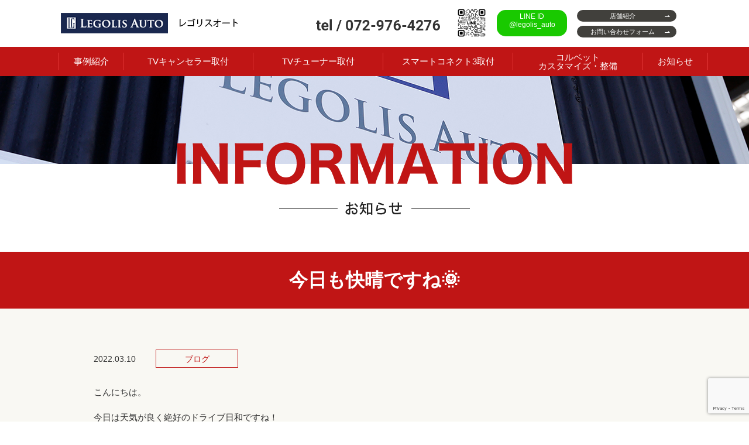

--- FILE ---
content_type: text/html; charset=UTF-8
request_url: https://osaka-premiere.com/blog/id-2524/
body_size: 7315
content:
<!DOCTYPE html>
<html>
<head>
<!-- Google Tag Manager -->
<script>(function(w,d,s,l,i){w[l]=w[l]||[];w[l].push({'gtm.start':
new Date().getTime(),event:'gtm.js'});var f=d.getElementsByTagName(s)[0],
j=d.createElement(s),dl=l!='dataLayer'?'&l='+l:'';j.async=true;j.src=
'https://www.googletagmanager.com/gtm.js?id='+i+dl;f.parentNode.insertBefore(j,f);
})(window,document,'script','dataLayer','GTM-NFBBP8S');</script>
<!-- End Google Tag Manager -->

<script>
document.addEventListener( 'wpcf7mailsent', function( event ) {
	if ('4' == event.detail.contactFormId){
		gtag('event', location.href, {'event_category': 'フォーム送信','event_label': 'お問い合わせ'});
	}
}, false );
</script>
	
<meta charset="utf-8">
<meta name="viewport" content="width=device-width, user-scalable=no">
<meta name="description" content="LEGOLIS AUTO（レゴリスオート）は、大阪府八尾市にある輸入車/国産車の専門店です。車検/各種メンテナンス、板金/塗装/事故対応、タイヤ/ホイール、マフラー/サスペンション、レーダー/ドラレコ、テレビキャンセル/リアモニター、フィルム施工など、お車に関するあらゆるお悩み・ご相談を承ります。">


		<!-- All in One SEO 4.0.18 -->
		<title>今日も快晴ですね🌞 | 大阪・八尾 車のカスタムショップ | LEGOLIS AUTO（レゴリスオート）</title>
		<link rel="canonical" href="https://osaka-premiere.com/blog/id-2524/" />
		<meta property="og:site_name" content="大阪・八尾 車のカスタムショップ | LEGOLIS AUTO（レゴリスオート） | LEGOLIS AUTO（レゴリスオート）は、大阪府八尾市にある輸入車/国産車の専門店です。 車検/各種メンテナンス、板金/塗装/事故対応、タイヤ/ホイール、マフラー/サスペンション、レーダー/ドラレコ、テレビキャンセル/リアモニター、フィルム施工など、お車に関するあらゆるお悩み・ご相談を承ります。" />
		<meta property="og:type" content="article" />
		<meta property="og:title" content="今日も快晴ですね🌞 | 大阪・八尾 車のカスタムショップ | LEGOLIS AUTO（レゴリスオート）" />
		<meta property="og:url" content="https://osaka-premiere.com/blog/id-2524/" />
		<meta property="article:published_time" content="2022-03-10T04:51:04Z" />
		<meta property="article:modified_time" content="2022-03-10T04:51:04Z" />
		<meta property="twitter:card" content="summary" />
		<meta property="twitter:domain" content="osaka-premiere.com" />
		<meta property="twitter:title" content="今日も快晴ですね🌞 | 大阪・八尾 車のカスタムショップ | LEGOLIS AUTO（レゴリスオート）" />
		<script type="application/ld+json" class="aioseo-schema">
			{"@context":"https:\/\/schema.org","@graph":[{"@type":"WebSite","@id":"https:\/\/osaka-premiere.com\/#website","url":"https:\/\/osaka-premiere.com\/","name":"\u5927\u962a\u30fb\u516b\u5c3e \u8eca\u306e\u30ab\u30b9\u30bf\u30e0\u30b7\u30e7\u30c3\u30d7 | LEGOLIS AUTO\uff08\u30ec\u30b4\u30ea\u30b9\u30aa\u30fc\u30c8\uff09","description":"LEGOLIS AUTO\uff08\u30ec\u30b4\u30ea\u30b9\u30aa\u30fc\u30c8\uff09\u306f\u3001\u5927\u962a\u5e9c\u516b\u5c3e\u5e02\u306b\u3042\u308b\u8f38\u5165\u8eca\/\u56fd\u7523\u8eca\u306e\u5c02\u9580\u5e97\u3067\u3059\u3002 \u8eca\u691c\/\u5404\u7a2e\u30e1\u30f3\u30c6\u30ca\u30f3\u30b9\u3001\u677f\u91d1\/\u5857\u88c5\/\u4e8b\u6545\u5bfe\u5fdc\u3001\u30bf\u30a4\u30e4\/\u30db\u30a4\u30fc\u30eb\u3001\u30de\u30d5\u30e9\u30fc\/\u30b5\u30b9\u30da\u30f3\u30b7\u30e7\u30f3\u3001\u30ec\u30fc\u30c0\u30fc\/\u30c9\u30e9\u30ec\u30b3\u3001\u30c6\u30ec\u30d3\u30ad\u30e3\u30f3\u30bb\u30eb\/\u30ea\u30a2\u30e2\u30cb\u30bf\u30fc\u3001\u30d5\u30a3\u30eb\u30e0\u65bd\u5de5\u306a\u3069\u3001\u304a\u8eca\u306b\u95a2\u3059\u308b\u3042\u3089\u3086\u308b\u304a\u60a9\u307f\u30fb\u3054\u76f8\u8ac7\u3092\u627f\u308a\u307e\u3059\u3002","publisher":{"@id":"https:\/\/osaka-premiere.com\/#organization"}},{"@type":"Organization","@id":"https:\/\/osaka-premiere.com\/#organization","name":"\u5927\u962a\u30fb\u516b\u5c3e \u8eca\u306e\u30ab\u30b9\u30bf\u30e0\u30b7\u30e7\u30c3\u30d7 | LEGOLIS AUTO\uff08\u30ec\u30b4\u30ea\u30b9\u30aa\u30fc\u30c8\uff09","url":"https:\/\/osaka-premiere.com\/"},{"@type":"BreadcrumbList","@id":"https:\/\/osaka-premiere.com\/blog\/id-2524\/#breadcrumblist","itemListElement":[{"@type":"ListItem","@id":"https:\/\/osaka-premiere.com\/#listItem","position":"1","item":{"@id":"https:\/\/osaka-premiere.com\/#item","name":"\u30db\u30fc\u30e0","description":"LEGOLIS AUTO\uff08\u30ec\u30b4\u30ea\u30b9\u30aa\u30fc\u30c8\uff09\u306f\u3001\u5927\u962a\u5e9c\u516b\u5c3e\u5e02\u306b\u3042\u308b\u8f38\u5165\u8eca\/\u56fd\u7523\u8eca\u306e\u5c02\u9580\u5e97\u3067\u3059\u3002 \u8eca\u691c\/\u5404\u7a2e\u30e1\u30f3\u30c6\u30ca\u30f3\u30b9\u3001\u677f\u91d1\/\u5857\u88c5\/\u4e8b\u6545\u5bfe\u5fdc\u3001\u30bf\u30a4\u30e4\/\u30db\u30a4\u30fc\u30eb\u3001\u30de\u30d5\u30e9\u30fc\/\u30b5\u30b9\u30da\u30f3\u30b7\u30e7\u30f3\u3001\u30ec\u30fc\u30c0\u30fc\/\u30c9\u30e9\u30ec\u30b3\u3001\u30c6\u30ec\u30d3\u30ad\u30e3\u30f3\u30bb\u30eb\/\u30ea\u30a2\u30e2\u30cb\u30bf\u30fc\u3001\u30d5\u30a3\u30eb\u30e0\u65bd\u5de5\u306a\u3069\u3001\u304a\u8eca\u306b\u95a2\u3059\u308b\u3042\u3089\u3086\u308b\u304a\u60a9\u307f\u30fb\u3054\u76f8\u8ac7\u3092\u627f\u308a\u307e\u3059\u3002","url":"https:\/\/osaka-premiere.com\/"},"nextItem":"https:\/\/osaka-premiere.com\/blog\/id-2524\/#listItem"},{"@type":"ListItem","@id":"https:\/\/osaka-premiere.com\/blog\/id-2524\/#listItem","position":"2","item":{"@id":"https:\/\/osaka-premiere.com\/blog\/id-2524\/#item","name":"\u4eca\u65e5\u3082\u5feb\u6674\u3067\u3059\u306d\ud83c\udf1e","url":"https:\/\/osaka-premiere.com\/blog\/id-2524\/"},"previousItem":"https:\/\/osaka-premiere.com\/#listItem"}]},{"@type":"Person","@id":"https:\/\/osaka-premiere.com\/author\/admin\/#author","url":"https:\/\/osaka-premiere.com\/author\/admin\/","name":"admin","image":{"@type":"ImageObject","@id":"https:\/\/osaka-premiere.com\/blog\/id-2524\/#authorImage","url":"https:\/\/secure.gravatar.com\/avatar\/710f2bd101812de7f87594a50969143a?s=96&d=mm&r=g","width":"96","height":"96","caption":"admin"}},{"@type":"WebPage","@id":"https:\/\/osaka-premiere.com\/blog\/id-2524\/#webpage","url":"https:\/\/osaka-premiere.com\/blog\/id-2524\/","name":"\u4eca\u65e5\u3082\u5feb\u6674\u3067\u3059\u306d\ud83c\udf1e | \u5927\u962a\u30fb\u516b\u5c3e \u8eca\u306e\u30ab\u30b9\u30bf\u30e0\u30b7\u30e7\u30c3\u30d7 | LEGOLIS AUTO\uff08\u30ec\u30b4\u30ea\u30b9\u30aa\u30fc\u30c8\uff09","inLanguage":"ja","isPartOf":{"@id":"https:\/\/osaka-premiere.com\/#website"},"breadcrumb":{"@id":"https:\/\/osaka-premiere.com\/blog\/id-2524\/#breadcrumblist"},"author":"https:\/\/osaka-premiere.com\/blog\/id-2524\/#author","creator":"https:\/\/osaka-premiere.com\/blog\/id-2524\/#author","datePublished":"2022-03-10T04:51:04+09:00","dateModified":"2022-03-10T04:51:04+09:00"}]}
		</script>
		<!-- All in One SEO -->

<link rel='stylesheet' id='wp-block-library-css' href='https://osaka-premiere.com/wp-includes/css/dist/block-library/style.min.css?ver=6.4.7' type='text/css' media='all' />
<style id='classic-theme-styles-inline-css' type='text/css'>
/*! This file is auto-generated */
.wp-block-button__link{color:#fff;background-color:#32373c;border-radius:9999px;box-shadow:none;text-decoration:none;padding:calc(.667em + 2px) calc(1.333em + 2px);font-size:1.125em}.wp-block-file__button{background:#32373c;color:#fff;text-decoration:none}
</style>
<style id='global-styles-inline-css' type='text/css'>
body{--wp--preset--color--black: #000000;--wp--preset--color--cyan-bluish-gray: #abb8c3;--wp--preset--color--white: #ffffff;--wp--preset--color--pale-pink: #f78da7;--wp--preset--color--vivid-red: #cf2e2e;--wp--preset--color--luminous-vivid-orange: #ff6900;--wp--preset--color--luminous-vivid-amber: #fcb900;--wp--preset--color--light-green-cyan: #7bdcb5;--wp--preset--color--vivid-green-cyan: #00d084;--wp--preset--color--pale-cyan-blue: #8ed1fc;--wp--preset--color--vivid-cyan-blue: #0693e3;--wp--preset--color--vivid-purple: #9b51e0;--wp--preset--gradient--vivid-cyan-blue-to-vivid-purple: linear-gradient(135deg,rgba(6,147,227,1) 0%,rgb(155,81,224) 100%);--wp--preset--gradient--light-green-cyan-to-vivid-green-cyan: linear-gradient(135deg,rgb(122,220,180) 0%,rgb(0,208,130) 100%);--wp--preset--gradient--luminous-vivid-amber-to-luminous-vivid-orange: linear-gradient(135deg,rgba(252,185,0,1) 0%,rgba(255,105,0,1) 100%);--wp--preset--gradient--luminous-vivid-orange-to-vivid-red: linear-gradient(135deg,rgba(255,105,0,1) 0%,rgb(207,46,46) 100%);--wp--preset--gradient--very-light-gray-to-cyan-bluish-gray: linear-gradient(135deg,rgb(238,238,238) 0%,rgb(169,184,195) 100%);--wp--preset--gradient--cool-to-warm-spectrum: linear-gradient(135deg,rgb(74,234,220) 0%,rgb(151,120,209) 20%,rgb(207,42,186) 40%,rgb(238,44,130) 60%,rgb(251,105,98) 80%,rgb(254,248,76) 100%);--wp--preset--gradient--blush-light-purple: linear-gradient(135deg,rgb(255,206,236) 0%,rgb(152,150,240) 100%);--wp--preset--gradient--blush-bordeaux: linear-gradient(135deg,rgb(254,205,165) 0%,rgb(254,45,45) 50%,rgb(107,0,62) 100%);--wp--preset--gradient--luminous-dusk: linear-gradient(135deg,rgb(255,203,112) 0%,rgb(199,81,192) 50%,rgb(65,88,208) 100%);--wp--preset--gradient--pale-ocean: linear-gradient(135deg,rgb(255,245,203) 0%,rgb(182,227,212) 50%,rgb(51,167,181) 100%);--wp--preset--gradient--electric-grass: linear-gradient(135deg,rgb(202,248,128) 0%,rgb(113,206,126) 100%);--wp--preset--gradient--midnight: linear-gradient(135deg,rgb(2,3,129) 0%,rgb(40,116,252) 100%);--wp--preset--font-size--small: 13px;--wp--preset--font-size--medium: 20px;--wp--preset--font-size--large: 36px;--wp--preset--font-size--x-large: 42px;--wp--preset--spacing--20: 0.44rem;--wp--preset--spacing--30: 0.67rem;--wp--preset--spacing--40: 1rem;--wp--preset--spacing--50: 1.5rem;--wp--preset--spacing--60: 2.25rem;--wp--preset--spacing--70: 3.38rem;--wp--preset--spacing--80: 5.06rem;--wp--preset--shadow--natural: 6px 6px 9px rgba(0, 0, 0, 0.2);--wp--preset--shadow--deep: 12px 12px 50px rgba(0, 0, 0, 0.4);--wp--preset--shadow--sharp: 6px 6px 0px rgba(0, 0, 0, 0.2);--wp--preset--shadow--outlined: 6px 6px 0px -3px rgba(255, 255, 255, 1), 6px 6px rgba(0, 0, 0, 1);--wp--preset--shadow--crisp: 6px 6px 0px rgba(0, 0, 0, 1);}:where(.is-layout-flex){gap: 0.5em;}:where(.is-layout-grid){gap: 0.5em;}body .is-layout-flow > .alignleft{float: left;margin-inline-start: 0;margin-inline-end: 2em;}body .is-layout-flow > .alignright{float: right;margin-inline-start: 2em;margin-inline-end: 0;}body .is-layout-flow > .aligncenter{margin-left: auto !important;margin-right: auto !important;}body .is-layout-constrained > .alignleft{float: left;margin-inline-start: 0;margin-inline-end: 2em;}body .is-layout-constrained > .alignright{float: right;margin-inline-start: 2em;margin-inline-end: 0;}body .is-layout-constrained > .aligncenter{margin-left: auto !important;margin-right: auto !important;}body .is-layout-constrained > :where(:not(.alignleft):not(.alignright):not(.alignfull)){max-width: var(--wp--style--global--content-size);margin-left: auto !important;margin-right: auto !important;}body .is-layout-constrained > .alignwide{max-width: var(--wp--style--global--wide-size);}body .is-layout-flex{display: flex;}body .is-layout-flex{flex-wrap: wrap;align-items: center;}body .is-layout-flex > *{margin: 0;}body .is-layout-grid{display: grid;}body .is-layout-grid > *{margin: 0;}:where(.wp-block-columns.is-layout-flex){gap: 2em;}:where(.wp-block-columns.is-layout-grid){gap: 2em;}:where(.wp-block-post-template.is-layout-flex){gap: 1.25em;}:where(.wp-block-post-template.is-layout-grid){gap: 1.25em;}.has-black-color{color: var(--wp--preset--color--black) !important;}.has-cyan-bluish-gray-color{color: var(--wp--preset--color--cyan-bluish-gray) !important;}.has-white-color{color: var(--wp--preset--color--white) !important;}.has-pale-pink-color{color: var(--wp--preset--color--pale-pink) !important;}.has-vivid-red-color{color: var(--wp--preset--color--vivid-red) !important;}.has-luminous-vivid-orange-color{color: var(--wp--preset--color--luminous-vivid-orange) !important;}.has-luminous-vivid-amber-color{color: var(--wp--preset--color--luminous-vivid-amber) !important;}.has-light-green-cyan-color{color: var(--wp--preset--color--light-green-cyan) !important;}.has-vivid-green-cyan-color{color: var(--wp--preset--color--vivid-green-cyan) !important;}.has-pale-cyan-blue-color{color: var(--wp--preset--color--pale-cyan-blue) !important;}.has-vivid-cyan-blue-color{color: var(--wp--preset--color--vivid-cyan-blue) !important;}.has-vivid-purple-color{color: var(--wp--preset--color--vivid-purple) !important;}.has-black-background-color{background-color: var(--wp--preset--color--black) !important;}.has-cyan-bluish-gray-background-color{background-color: var(--wp--preset--color--cyan-bluish-gray) !important;}.has-white-background-color{background-color: var(--wp--preset--color--white) !important;}.has-pale-pink-background-color{background-color: var(--wp--preset--color--pale-pink) !important;}.has-vivid-red-background-color{background-color: var(--wp--preset--color--vivid-red) !important;}.has-luminous-vivid-orange-background-color{background-color: var(--wp--preset--color--luminous-vivid-orange) !important;}.has-luminous-vivid-amber-background-color{background-color: var(--wp--preset--color--luminous-vivid-amber) !important;}.has-light-green-cyan-background-color{background-color: var(--wp--preset--color--light-green-cyan) !important;}.has-vivid-green-cyan-background-color{background-color: var(--wp--preset--color--vivid-green-cyan) !important;}.has-pale-cyan-blue-background-color{background-color: var(--wp--preset--color--pale-cyan-blue) !important;}.has-vivid-cyan-blue-background-color{background-color: var(--wp--preset--color--vivid-cyan-blue) !important;}.has-vivid-purple-background-color{background-color: var(--wp--preset--color--vivid-purple) !important;}.has-black-border-color{border-color: var(--wp--preset--color--black) !important;}.has-cyan-bluish-gray-border-color{border-color: var(--wp--preset--color--cyan-bluish-gray) !important;}.has-white-border-color{border-color: var(--wp--preset--color--white) !important;}.has-pale-pink-border-color{border-color: var(--wp--preset--color--pale-pink) !important;}.has-vivid-red-border-color{border-color: var(--wp--preset--color--vivid-red) !important;}.has-luminous-vivid-orange-border-color{border-color: var(--wp--preset--color--luminous-vivid-orange) !important;}.has-luminous-vivid-amber-border-color{border-color: var(--wp--preset--color--luminous-vivid-amber) !important;}.has-light-green-cyan-border-color{border-color: var(--wp--preset--color--light-green-cyan) !important;}.has-vivid-green-cyan-border-color{border-color: var(--wp--preset--color--vivid-green-cyan) !important;}.has-pale-cyan-blue-border-color{border-color: var(--wp--preset--color--pale-cyan-blue) !important;}.has-vivid-cyan-blue-border-color{border-color: var(--wp--preset--color--vivid-cyan-blue) !important;}.has-vivid-purple-border-color{border-color: var(--wp--preset--color--vivid-purple) !important;}.has-vivid-cyan-blue-to-vivid-purple-gradient-background{background: var(--wp--preset--gradient--vivid-cyan-blue-to-vivid-purple) !important;}.has-light-green-cyan-to-vivid-green-cyan-gradient-background{background: var(--wp--preset--gradient--light-green-cyan-to-vivid-green-cyan) !important;}.has-luminous-vivid-amber-to-luminous-vivid-orange-gradient-background{background: var(--wp--preset--gradient--luminous-vivid-amber-to-luminous-vivid-orange) !important;}.has-luminous-vivid-orange-to-vivid-red-gradient-background{background: var(--wp--preset--gradient--luminous-vivid-orange-to-vivid-red) !important;}.has-very-light-gray-to-cyan-bluish-gray-gradient-background{background: var(--wp--preset--gradient--very-light-gray-to-cyan-bluish-gray) !important;}.has-cool-to-warm-spectrum-gradient-background{background: var(--wp--preset--gradient--cool-to-warm-spectrum) !important;}.has-blush-light-purple-gradient-background{background: var(--wp--preset--gradient--blush-light-purple) !important;}.has-blush-bordeaux-gradient-background{background: var(--wp--preset--gradient--blush-bordeaux) !important;}.has-luminous-dusk-gradient-background{background: var(--wp--preset--gradient--luminous-dusk) !important;}.has-pale-ocean-gradient-background{background: var(--wp--preset--gradient--pale-ocean) !important;}.has-electric-grass-gradient-background{background: var(--wp--preset--gradient--electric-grass) !important;}.has-midnight-gradient-background{background: var(--wp--preset--gradient--midnight) !important;}.has-small-font-size{font-size: var(--wp--preset--font-size--small) !important;}.has-medium-font-size{font-size: var(--wp--preset--font-size--medium) !important;}.has-large-font-size{font-size: var(--wp--preset--font-size--large) !important;}.has-x-large-font-size{font-size: var(--wp--preset--font-size--x-large) !important;}
.wp-block-navigation a:where(:not(.wp-element-button)){color: inherit;}
:where(.wp-block-post-template.is-layout-flex){gap: 1.25em;}:where(.wp-block-post-template.is-layout-grid){gap: 1.25em;}
:where(.wp-block-columns.is-layout-flex){gap: 2em;}:where(.wp-block-columns.is-layout-grid){gap: 2em;}
.wp-block-pullquote{font-size: 1.5em;line-height: 1.6;}
</style>
<link rel='stylesheet' id='contact-form-7-css' href='https://osaka-premiere.com/wp-content/plugins/contact-form-7/includes/css/styles.css?ver=5.3.2' type='text/css' media='all' />
<link rel='stylesheet' id='wp-pagenavi-css' href='https://osaka-premiere.com/wp-content/plugins/wp-pagenavi/pagenavi-css.css?ver=2.70' type='text/css' media='all' />
<link rel='stylesheet' id='custom-style-css' href='https://osaka-premiere.com/wp-content/themes/ngr/style.css?1768964916&#038;ver=6.4.7' type='text/css' media='all' />
<script type="text/javascript" src="https://osaka-premiere.com/wp-content/themes/ngr/lib/jquery-3.3.1.min.js" id="jquery-js"></script>
<script type="text/javascript" src="https://osaka-premiere.com/wp-content/themes/ngr/js/common.min.js?1768964916" id="custom-common-js-js"></script>

<!-- Site Kit によって追加された Google タグ（gtag.js）スニペット -->
<!-- Google アナリティクス スニペット (Site Kit が追加) -->
<script type="text/javascript" src="https://www.googletagmanager.com/gtag/js?id=GT-TXB4257" id="google_gtagjs-js" async></script>
<script type="text/javascript" id="google_gtagjs-js-after">
/* <![CDATA[ */
window.dataLayer = window.dataLayer || [];function gtag(){dataLayer.push(arguments);}
gtag("set","linker",{"domains":["osaka-premiere.com"]});
gtag("js", new Date());
gtag("set", "developer_id.dZTNiMT", true);
gtag("config", "GT-TXB4257");
/* ]]> */
</script>
<meta name="generator" content="Site Kit by Google 1.170.0" /><link rel="shortcut icon" href="/wp-content/themes/ngr/favicon.ico" type="image/vnd.microsoft.icon"> 
<link rel="icon" href="/wp-content/themes/ngr/favicon.ico" type="image/vnd.microsoft.icon">

</head>

<body>
<!-- Google Tag Manager (noscript) -->
<noscript><iframe src="https://www.googletagmanager.com/ns.html?id=GTM-NFBBP8S"
height="0" width="0" style="display:none;visibility:hidden"></iframe></noscript>
<!-- End Google Tag Manager (noscript) -->
<span id="pageTop"></span>
<header>
	<div class="inner">
		<p class="title"><a href="/">大阪・八尾 車のカスタムショップ | LEGOLIS AUTO（レゴリスオート）</a></p>
		<div class="tel">
            <a href="tel:072-976-4276" class="tel">tel / 072-976-4276</a>
		</div>
        <div class="contact">
			<span class="qr"></span>
            <!-- <p class="intro">LINEやメールで気軽にお問い合わせください。</p> -->
            <a href="https://lin.ee/iNeS0G2" target="_blank" class="line">LINE ID<br/>@legolis_auto</a>
            <a href="/shop/" class="shop">店舗紹介</a>
            <a href="/contact/" class="form">お問い合わせフォーム</a>
        </div>
		<div class="spMenu">
			<a href="javascript:;">メニュー</a>
		</div>
	</div>
    <div class="spHeaderNavi" id="siteHeaderNavi">
        <a href="javascript:;" class="spMenuClose">閉じる</a>
        <ul class="navi">
            <li class="sp"><a href="/">トップページ</a></li>
			<li class="navi01"><a href="/case/">事例紹介</a></li>
			<li class="navi02"><a href="/tv-canceller/">TVキャンセラー取付</a></li>
			<li class="navi03"><a href="/tv-tuner/">TVチューナー取付</a></li>
			<li class="navi04"><a href="/sm3/">スマートコネクト3取付</a></li>
			<li class="navi05"><a href="/corvette/">コルベット<br class="pc"><span class="sp"> </span>カスタマイズ・整備</a></li>
			<li class="navi06"><a href="/blog/">お知らせ<span class="pcHide">／ブログ</span></a></li>
			<li class="pcHide"><a href="/sitemap/">サイトマップ</a></li>
        </ul>
		<ul class="contact">
            <li class="tel"><a href="tel:072-976-4276">お電話でのお問い合わせ</a></li>
            <li class="line"><a href="https://lin.ee/iNeS0G2" target="_blank">友だち追加</a></li>
            <li class="form"><a href="/contact/">メールでお問い合わせ</a></li>
		</ul>
    </div>
</header>

<div class="breadcrumbs">
	<div class="inner">
<span property="itemListElement" typeof="ListItem"><a property="item" typeof="WebPage" title="Go to 大阪・八尾 車のカスタムショップ | LEGOLIS AUTO（レゴリスオート）." href="https://osaka-premiere.com" class="home" ><span property="name">大阪・八尾 車のカスタムショップ | LEGOLIS AUTO（レゴリスオート）</span></a><meta property="position" content="1"></span> &gt; <span property="itemListElement" typeof="ListItem"><a property="item" typeof="WebPage" title="Go to ブログ." href="https://osaka-premiere.com/blog/" class="post post-blog-archive" ><span property="name">ブログ</span></a><meta property="position" content="2"></span> &gt; <span property="itemListElement" typeof="ListItem"><a property="item" typeof="WebPage" title="Go to the ブログ カテゴリ archives." href="https://osaka-premiere.com/blog-category/%e3%83%96%e3%83%ad%e3%82%b0/" class="taxonomy blog-category" ><span property="name">ブログ</span></a><meta property="position" content="3"></span> &gt; <span property="itemListElement" typeof="ListItem"><span property="name" class="post post-blog current-item">今日も快晴ですね🌞</span><meta property="url" content="https://osaka-premiere.com/blog/id-2524/"><meta property="position" content="4"></span>	</div>
</div>
<div class="page" id="pageBlogDetail">

	<div class="pageHeader">
		<div class="inner">
			<p>BLOG - ブログ</p>
		</div>
	</div>

	<div class="boxContent">
		<h1 class="h1">今日も快晴ですね🌞</h1>
		<div class="inner">
			<div class="postInfo">
				<span class="date">2022.03.10</span>
				<span class="category">ブログ</span>
			</div>
			<div class="entry-content">
				<p>こんにちは。</p>
<p>今日は天気が良く絶好のドライブ日和ですね！</p>
<p>普段目的地を設定せずにドライブするのですが、知らない道でよく迷子になりがちな橘です。笑</p>
<p>ドライブなどでお車の乗り心地が悪く、ふわふわして車酔いになったりして不快な思いをされたことはありませんか？</p>
<p>当社では車高調整キットのお取り付けもいたしておりますので、そのようなお悩みに関してもお力添えができるとおもいます。(^O^)</p>
<p>&nbsp;</p>
<p>取付例で以前、車高調をお取り付けしたのがBMW X6です。</p>
<p>交換前は車高も高くお車全体が背が高く見え、ホイールアーチのクリアランスも大きいですね。</p>
<p><img fetchpriority="high" decoding="async" class="aligncenter size-full wp-image-2526" src="http://osaka-premiere.com/wp-content/uploads/2022/03/S__41984051.jpg" alt="" width="1478" height="1108" srcset="https://osaka-premiere.com/wp-content/uploads/2022/03/S__41984051.jpg 1478w, https://osaka-premiere.com/wp-content/uploads/2022/03/S__41984051-300x225.jpg 300w, https://osaka-premiere.com/wp-content/uploads/2022/03/S__41984051-1024x768.jpg 1024w, https://osaka-premiere.com/wp-content/uploads/2022/03/S__41984051-768x576.jpg 768w" sizes="(max-width: 1478px) 100vw, 1478px" /></p>
<p>&nbsp;</p>
<p>交換後は車高も低くなり、交換前とは印象がガラッと変化しています。</p>
<p>乗り心地に関してもガッチリしており以前のふわふわした感じも改善されておりました。</p>
<p><img decoding="async" class="aligncenter size-full wp-image-2525" src="http://osaka-premiere.com/wp-content/uploads/2022/03/S__41984049.jpg" alt="" width="1478" height="1108" srcset="https://osaka-premiere.com/wp-content/uploads/2022/03/S__41984049.jpg 1478w, https://osaka-premiere.com/wp-content/uploads/2022/03/S__41984049-300x225.jpg 300w, https://osaka-premiere.com/wp-content/uploads/2022/03/S__41984049-1024x768.jpg 1024w, https://osaka-premiere.com/wp-content/uploads/2022/03/S__41984049-768x576.jpg 768w" sizes="(max-width: 1478px) 100vw, 1478px" /></p>
<p>&nbsp;</p>
<p>乗り心地の改善やローダウンを考えている方は気軽にご相談して頂けましたら幸いです。</p>
<p>取り扱いメーカーも「KW(カーヴェー)」「HKS(エイチケーエス)」「ブリッツ」などその他メーカーの取りそろえています。</p>
<p>お車のカスタム、ドレスアップのことなら大阪府堺市にありますperemire(オオサカプレミア)までお問い合わせしてください。</p>
			</div>
		</div>
	</div>
	
</div>
<div class="pageFooter blog">
	<div class="inner">
		<span class="image"></span>
		<h2>ネットで探すより早いかも。<br>お車に関することなら今すぐご相談ください。</h2>
		<div class="byTel">
			<h3>お電話でお問い合わせ</h3>
			<a href="tel:072-976-4276" class="tel">tel / 072-976-4276</a>
		</div>
		<div class="byNet">
			<h3>LINE・メールでお問い合わせ</h3>
			<a href="/contact/">お問い合わせフォーム</a>
		</div>
	</div>
</div>

<div class="toTop">
<a href="#pageTop">ページTOP</a>
</div>

<footer>
	<div class="inner">
		<div class="about">
			<h2>LEGOLIS AUTO（レゴリスオート）</h2>
			<p class="info">
				住所 / 〒581-0055 大阪府八尾市跡部南の町1丁目2-63<br>
				TEL / 072-976-4276<br>
				運営会社 / 株式会社LG.age<br>
			</p>
		</div>
		<div class="boxGlobalNavi">
			<ul>
				<li><a href="/">トップページ</a></li>
				<li><a href="/case/">事例紹介</a></li>
				<li><a href="/tv-canceller/">TVキャンセラー取付</a></li>
				<li><a href="/tv-tuner/">TVチューナー取付</a></li>
				<li><a href="/sm3/">スマートコネクト3取付</a></li>
				<li><a href="/blog/">お知らせ</a></li>
			</ul>
			<ul>
				<li><a href="/service/">サービスメニュー</a></li>
				<li><a href="/shop/">店舗紹介</a></li>
				<li><a href="/contact/">お問い合わせ</a></li>
				<li><a href="/company/">運営会社</a></li>
				<li><a href="/privacy/">個人情報保護方針</a></li>
				<li><a href="/sitemap/">サイトマップ</a></li>
			</ul>
		</div>
		<div class="boxBottom">
            <p class="pr">LEGOLIS AUTO（レゴリスオート）は、大阪府八尾市にある輸入車/国産車の専門店です。<br>車検/各種メンテナンス、板金/塗装/事故対応、タイヤ/ホイール、マフラー/サスペンション、レーダー/ドラレコ、テレビキャンセル/リアモニター、フィルム施工など、お車に関するあらゆるお悩み・ご相談を承ります。</p>
			<p class="copyright">
				Copyright &copy; 2023 LEGOLIS AUTO All Rights Reserved.
			</p>
		</div>
	</div>
	<div class="toContact">
		<a href="/contact/">お問い合わせ</a>
	</div>
</footer>
<script type="text/javascript" id="contact-form-7-js-extra">
/* <![CDATA[ */
var wpcf7 = {"apiSettings":{"root":"https:\/\/osaka-premiere.com\/wp-json\/contact-form-7\/v1","namespace":"contact-form-7\/v1"}};
/* ]]> */
</script>
<script type="text/javascript" src="https://osaka-premiere.com/wp-content/plugins/contact-form-7/includes/js/scripts.js?ver=5.3.2" id="contact-form-7-js"></script>
<script type="text/javascript" src="https://www.google.com/recaptcha/api.js?render=6Ld1YYUfAAAAAMrSFrYfUD6Yv_4p6mKZJR9PRF8n&amp;ver=3.0" id="google-recaptcha-js"></script>
<script type="text/javascript" id="wpcf7-recaptcha-js-extra">
/* <![CDATA[ */
var wpcf7_recaptcha = {"sitekey":"6Ld1YYUfAAAAAMrSFrYfUD6Yv_4p6mKZJR9PRF8n","actions":{"homepage":"homepage","contactform":"contactform"}};
/* ]]> */
</script>
<script type="text/javascript" src="https://osaka-premiere.com/wp-content/plugins/contact-form-7/modules/recaptcha/script.js?ver=5.3.2" id="wpcf7-recaptcha-js"></script>
</body>
</html>

--- FILE ---
content_type: text/html; charset=utf-8
request_url: https://www.google.com/recaptcha/api2/anchor?ar=1&k=6Ld1YYUfAAAAAMrSFrYfUD6Yv_4p6mKZJR9PRF8n&co=aHR0cHM6Ly9vc2FrYS1wcmVtaWVyZS5jb206NDQz&hl=en&v=PoyoqOPhxBO7pBk68S4YbpHZ&size=invisible&anchor-ms=20000&execute-ms=30000&cb=7tu30b99ymyz
body_size: 48802
content:
<!DOCTYPE HTML><html dir="ltr" lang="en"><head><meta http-equiv="Content-Type" content="text/html; charset=UTF-8">
<meta http-equiv="X-UA-Compatible" content="IE=edge">
<title>reCAPTCHA</title>
<style type="text/css">
/* cyrillic-ext */
@font-face {
  font-family: 'Roboto';
  font-style: normal;
  font-weight: 400;
  font-stretch: 100%;
  src: url(//fonts.gstatic.com/s/roboto/v48/KFO7CnqEu92Fr1ME7kSn66aGLdTylUAMa3GUBHMdazTgWw.woff2) format('woff2');
  unicode-range: U+0460-052F, U+1C80-1C8A, U+20B4, U+2DE0-2DFF, U+A640-A69F, U+FE2E-FE2F;
}
/* cyrillic */
@font-face {
  font-family: 'Roboto';
  font-style: normal;
  font-weight: 400;
  font-stretch: 100%;
  src: url(//fonts.gstatic.com/s/roboto/v48/KFO7CnqEu92Fr1ME7kSn66aGLdTylUAMa3iUBHMdazTgWw.woff2) format('woff2');
  unicode-range: U+0301, U+0400-045F, U+0490-0491, U+04B0-04B1, U+2116;
}
/* greek-ext */
@font-face {
  font-family: 'Roboto';
  font-style: normal;
  font-weight: 400;
  font-stretch: 100%;
  src: url(//fonts.gstatic.com/s/roboto/v48/KFO7CnqEu92Fr1ME7kSn66aGLdTylUAMa3CUBHMdazTgWw.woff2) format('woff2');
  unicode-range: U+1F00-1FFF;
}
/* greek */
@font-face {
  font-family: 'Roboto';
  font-style: normal;
  font-weight: 400;
  font-stretch: 100%;
  src: url(//fonts.gstatic.com/s/roboto/v48/KFO7CnqEu92Fr1ME7kSn66aGLdTylUAMa3-UBHMdazTgWw.woff2) format('woff2');
  unicode-range: U+0370-0377, U+037A-037F, U+0384-038A, U+038C, U+038E-03A1, U+03A3-03FF;
}
/* math */
@font-face {
  font-family: 'Roboto';
  font-style: normal;
  font-weight: 400;
  font-stretch: 100%;
  src: url(//fonts.gstatic.com/s/roboto/v48/KFO7CnqEu92Fr1ME7kSn66aGLdTylUAMawCUBHMdazTgWw.woff2) format('woff2');
  unicode-range: U+0302-0303, U+0305, U+0307-0308, U+0310, U+0312, U+0315, U+031A, U+0326-0327, U+032C, U+032F-0330, U+0332-0333, U+0338, U+033A, U+0346, U+034D, U+0391-03A1, U+03A3-03A9, U+03B1-03C9, U+03D1, U+03D5-03D6, U+03F0-03F1, U+03F4-03F5, U+2016-2017, U+2034-2038, U+203C, U+2040, U+2043, U+2047, U+2050, U+2057, U+205F, U+2070-2071, U+2074-208E, U+2090-209C, U+20D0-20DC, U+20E1, U+20E5-20EF, U+2100-2112, U+2114-2115, U+2117-2121, U+2123-214F, U+2190, U+2192, U+2194-21AE, U+21B0-21E5, U+21F1-21F2, U+21F4-2211, U+2213-2214, U+2216-22FF, U+2308-230B, U+2310, U+2319, U+231C-2321, U+2336-237A, U+237C, U+2395, U+239B-23B7, U+23D0, U+23DC-23E1, U+2474-2475, U+25AF, U+25B3, U+25B7, U+25BD, U+25C1, U+25CA, U+25CC, U+25FB, U+266D-266F, U+27C0-27FF, U+2900-2AFF, U+2B0E-2B11, U+2B30-2B4C, U+2BFE, U+3030, U+FF5B, U+FF5D, U+1D400-1D7FF, U+1EE00-1EEFF;
}
/* symbols */
@font-face {
  font-family: 'Roboto';
  font-style: normal;
  font-weight: 400;
  font-stretch: 100%;
  src: url(//fonts.gstatic.com/s/roboto/v48/KFO7CnqEu92Fr1ME7kSn66aGLdTylUAMaxKUBHMdazTgWw.woff2) format('woff2');
  unicode-range: U+0001-000C, U+000E-001F, U+007F-009F, U+20DD-20E0, U+20E2-20E4, U+2150-218F, U+2190, U+2192, U+2194-2199, U+21AF, U+21E6-21F0, U+21F3, U+2218-2219, U+2299, U+22C4-22C6, U+2300-243F, U+2440-244A, U+2460-24FF, U+25A0-27BF, U+2800-28FF, U+2921-2922, U+2981, U+29BF, U+29EB, U+2B00-2BFF, U+4DC0-4DFF, U+FFF9-FFFB, U+10140-1018E, U+10190-1019C, U+101A0, U+101D0-101FD, U+102E0-102FB, U+10E60-10E7E, U+1D2C0-1D2D3, U+1D2E0-1D37F, U+1F000-1F0FF, U+1F100-1F1AD, U+1F1E6-1F1FF, U+1F30D-1F30F, U+1F315, U+1F31C, U+1F31E, U+1F320-1F32C, U+1F336, U+1F378, U+1F37D, U+1F382, U+1F393-1F39F, U+1F3A7-1F3A8, U+1F3AC-1F3AF, U+1F3C2, U+1F3C4-1F3C6, U+1F3CA-1F3CE, U+1F3D4-1F3E0, U+1F3ED, U+1F3F1-1F3F3, U+1F3F5-1F3F7, U+1F408, U+1F415, U+1F41F, U+1F426, U+1F43F, U+1F441-1F442, U+1F444, U+1F446-1F449, U+1F44C-1F44E, U+1F453, U+1F46A, U+1F47D, U+1F4A3, U+1F4B0, U+1F4B3, U+1F4B9, U+1F4BB, U+1F4BF, U+1F4C8-1F4CB, U+1F4D6, U+1F4DA, U+1F4DF, U+1F4E3-1F4E6, U+1F4EA-1F4ED, U+1F4F7, U+1F4F9-1F4FB, U+1F4FD-1F4FE, U+1F503, U+1F507-1F50B, U+1F50D, U+1F512-1F513, U+1F53E-1F54A, U+1F54F-1F5FA, U+1F610, U+1F650-1F67F, U+1F687, U+1F68D, U+1F691, U+1F694, U+1F698, U+1F6AD, U+1F6B2, U+1F6B9-1F6BA, U+1F6BC, U+1F6C6-1F6CF, U+1F6D3-1F6D7, U+1F6E0-1F6EA, U+1F6F0-1F6F3, U+1F6F7-1F6FC, U+1F700-1F7FF, U+1F800-1F80B, U+1F810-1F847, U+1F850-1F859, U+1F860-1F887, U+1F890-1F8AD, U+1F8B0-1F8BB, U+1F8C0-1F8C1, U+1F900-1F90B, U+1F93B, U+1F946, U+1F984, U+1F996, U+1F9E9, U+1FA00-1FA6F, U+1FA70-1FA7C, U+1FA80-1FA89, U+1FA8F-1FAC6, U+1FACE-1FADC, U+1FADF-1FAE9, U+1FAF0-1FAF8, U+1FB00-1FBFF;
}
/* vietnamese */
@font-face {
  font-family: 'Roboto';
  font-style: normal;
  font-weight: 400;
  font-stretch: 100%;
  src: url(//fonts.gstatic.com/s/roboto/v48/KFO7CnqEu92Fr1ME7kSn66aGLdTylUAMa3OUBHMdazTgWw.woff2) format('woff2');
  unicode-range: U+0102-0103, U+0110-0111, U+0128-0129, U+0168-0169, U+01A0-01A1, U+01AF-01B0, U+0300-0301, U+0303-0304, U+0308-0309, U+0323, U+0329, U+1EA0-1EF9, U+20AB;
}
/* latin-ext */
@font-face {
  font-family: 'Roboto';
  font-style: normal;
  font-weight: 400;
  font-stretch: 100%;
  src: url(//fonts.gstatic.com/s/roboto/v48/KFO7CnqEu92Fr1ME7kSn66aGLdTylUAMa3KUBHMdazTgWw.woff2) format('woff2');
  unicode-range: U+0100-02BA, U+02BD-02C5, U+02C7-02CC, U+02CE-02D7, U+02DD-02FF, U+0304, U+0308, U+0329, U+1D00-1DBF, U+1E00-1E9F, U+1EF2-1EFF, U+2020, U+20A0-20AB, U+20AD-20C0, U+2113, U+2C60-2C7F, U+A720-A7FF;
}
/* latin */
@font-face {
  font-family: 'Roboto';
  font-style: normal;
  font-weight: 400;
  font-stretch: 100%;
  src: url(//fonts.gstatic.com/s/roboto/v48/KFO7CnqEu92Fr1ME7kSn66aGLdTylUAMa3yUBHMdazQ.woff2) format('woff2');
  unicode-range: U+0000-00FF, U+0131, U+0152-0153, U+02BB-02BC, U+02C6, U+02DA, U+02DC, U+0304, U+0308, U+0329, U+2000-206F, U+20AC, U+2122, U+2191, U+2193, U+2212, U+2215, U+FEFF, U+FFFD;
}
/* cyrillic-ext */
@font-face {
  font-family: 'Roboto';
  font-style: normal;
  font-weight: 500;
  font-stretch: 100%;
  src: url(//fonts.gstatic.com/s/roboto/v48/KFO7CnqEu92Fr1ME7kSn66aGLdTylUAMa3GUBHMdazTgWw.woff2) format('woff2');
  unicode-range: U+0460-052F, U+1C80-1C8A, U+20B4, U+2DE0-2DFF, U+A640-A69F, U+FE2E-FE2F;
}
/* cyrillic */
@font-face {
  font-family: 'Roboto';
  font-style: normal;
  font-weight: 500;
  font-stretch: 100%;
  src: url(//fonts.gstatic.com/s/roboto/v48/KFO7CnqEu92Fr1ME7kSn66aGLdTylUAMa3iUBHMdazTgWw.woff2) format('woff2');
  unicode-range: U+0301, U+0400-045F, U+0490-0491, U+04B0-04B1, U+2116;
}
/* greek-ext */
@font-face {
  font-family: 'Roboto';
  font-style: normal;
  font-weight: 500;
  font-stretch: 100%;
  src: url(//fonts.gstatic.com/s/roboto/v48/KFO7CnqEu92Fr1ME7kSn66aGLdTylUAMa3CUBHMdazTgWw.woff2) format('woff2');
  unicode-range: U+1F00-1FFF;
}
/* greek */
@font-face {
  font-family: 'Roboto';
  font-style: normal;
  font-weight: 500;
  font-stretch: 100%;
  src: url(//fonts.gstatic.com/s/roboto/v48/KFO7CnqEu92Fr1ME7kSn66aGLdTylUAMa3-UBHMdazTgWw.woff2) format('woff2');
  unicode-range: U+0370-0377, U+037A-037F, U+0384-038A, U+038C, U+038E-03A1, U+03A3-03FF;
}
/* math */
@font-face {
  font-family: 'Roboto';
  font-style: normal;
  font-weight: 500;
  font-stretch: 100%;
  src: url(//fonts.gstatic.com/s/roboto/v48/KFO7CnqEu92Fr1ME7kSn66aGLdTylUAMawCUBHMdazTgWw.woff2) format('woff2');
  unicode-range: U+0302-0303, U+0305, U+0307-0308, U+0310, U+0312, U+0315, U+031A, U+0326-0327, U+032C, U+032F-0330, U+0332-0333, U+0338, U+033A, U+0346, U+034D, U+0391-03A1, U+03A3-03A9, U+03B1-03C9, U+03D1, U+03D5-03D6, U+03F0-03F1, U+03F4-03F5, U+2016-2017, U+2034-2038, U+203C, U+2040, U+2043, U+2047, U+2050, U+2057, U+205F, U+2070-2071, U+2074-208E, U+2090-209C, U+20D0-20DC, U+20E1, U+20E5-20EF, U+2100-2112, U+2114-2115, U+2117-2121, U+2123-214F, U+2190, U+2192, U+2194-21AE, U+21B0-21E5, U+21F1-21F2, U+21F4-2211, U+2213-2214, U+2216-22FF, U+2308-230B, U+2310, U+2319, U+231C-2321, U+2336-237A, U+237C, U+2395, U+239B-23B7, U+23D0, U+23DC-23E1, U+2474-2475, U+25AF, U+25B3, U+25B7, U+25BD, U+25C1, U+25CA, U+25CC, U+25FB, U+266D-266F, U+27C0-27FF, U+2900-2AFF, U+2B0E-2B11, U+2B30-2B4C, U+2BFE, U+3030, U+FF5B, U+FF5D, U+1D400-1D7FF, U+1EE00-1EEFF;
}
/* symbols */
@font-face {
  font-family: 'Roboto';
  font-style: normal;
  font-weight: 500;
  font-stretch: 100%;
  src: url(//fonts.gstatic.com/s/roboto/v48/KFO7CnqEu92Fr1ME7kSn66aGLdTylUAMaxKUBHMdazTgWw.woff2) format('woff2');
  unicode-range: U+0001-000C, U+000E-001F, U+007F-009F, U+20DD-20E0, U+20E2-20E4, U+2150-218F, U+2190, U+2192, U+2194-2199, U+21AF, U+21E6-21F0, U+21F3, U+2218-2219, U+2299, U+22C4-22C6, U+2300-243F, U+2440-244A, U+2460-24FF, U+25A0-27BF, U+2800-28FF, U+2921-2922, U+2981, U+29BF, U+29EB, U+2B00-2BFF, U+4DC0-4DFF, U+FFF9-FFFB, U+10140-1018E, U+10190-1019C, U+101A0, U+101D0-101FD, U+102E0-102FB, U+10E60-10E7E, U+1D2C0-1D2D3, U+1D2E0-1D37F, U+1F000-1F0FF, U+1F100-1F1AD, U+1F1E6-1F1FF, U+1F30D-1F30F, U+1F315, U+1F31C, U+1F31E, U+1F320-1F32C, U+1F336, U+1F378, U+1F37D, U+1F382, U+1F393-1F39F, U+1F3A7-1F3A8, U+1F3AC-1F3AF, U+1F3C2, U+1F3C4-1F3C6, U+1F3CA-1F3CE, U+1F3D4-1F3E0, U+1F3ED, U+1F3F1-1F3F3, U+1F3F5-1F3F7, U+1F408, U+1F415, U+1F41F, U+1F426, U+1F43F, U+1F441-1F442, U+1F444, U+1F446-1F449, U+1F44C-1F44E, U+1F453, U+1F46A, U+1F47D, U+1F4A3, U+1F4B0, U+1F4B3, U+1F4B9, U+1F4BB, U+1F4BF, U+1F4C8-1F4CB, U+1F4D6, U+1F4DA, U+1F4DF, U+1F4E3-1F4E6, U+1F4EA-1F4ED, U+1F4F7, U+1F4F9-1F4FB, U+1F4FD-1F4FE, U+1F503, U+1F507-1F50B, U+1F50D, U+1F512-1F513, U+1F53E-1F54A, U+1F54F-1F5FA, U+1F610, U+1F650-1F67F, U+1F687, U+1F68D, U+1F691, U+1F694, U+1F698, U+1F6AD, U+1F6B2, U+1F6B9-1F6BA, U+1F6BC, U+1F6C6-1F6CF, U+1F6D3-1F6D7, U+1F6E0-1F6EA, U+1F6F0-1F6F3, U+1F6F7-1F6FC, U+1F700-1F7FF, U+1F800-1F80B, U+1F810-1F847, U+1F850-1F859, U+1F860-1F887, U+1F890-1F8AD, U+1F8B0-1F8BB, U+1F8C0-1F8C1, U+1F900-1F90B, U+1F93B, U+1F946, U+1F984, U+1F996, U+1F9E9, U+1FA00-1FA6F, U+1FA70-1FA7C, U+1FA80-1FA89, U+1FA8F-1FAC6, U+1FACE-1FADC, U+1FADF-1FAE9, U+1FAF0-1FAF8, U+1FB00-1FBFF;
}
/* vietnamese */
@font-face {
  font-family: 'Roboto';
  font-style: normal;
  font-weight: 500;
  font-stretch: 100%;
  src: url(//fonts.gstatic.com/s/roboto/v48/KFO7CnqEu92Fr1ME7kSn66aGLdTylUAMa3OUBHMdazTgWw.woff2) format('woff2');
  unicode-range: U+0102-0103, U+0110-0111, U+0128-0129, U+0168-0169, U+01A0-01A1, U+01AF-01B0, U+0300-0301, U+0303-0304, U+0308-0309, U+0323, U+0329, U+1EA0-1EF9, U+20AB;
}
/* latin-ext */
@font-face {
  font-family: 'Roboto';
  font-style: normal;
  font-weight: 500;
  font-stretch: 100%;
  src: url(//fonts.gstatic.com/s/roboto/v48/KFO7CnqEu92Fr1ME7kSn66aGLdTylUAMa3KUBHMdazTgWw.woff2) format('woff2');
  unicode-range: U+0100-02BA, U+02BD-02C5, U+02C7-02CC, U+02CE-02D7, U+02DD-02FF, U+0304, U+0308, U+0329, U+1D00-1DBF, U+1E00-1E9F, U+1EF2-1EFF, U+2020, U+20A0-20AB, U+20AD-20C0, U+2113, U+2C60-2C7F, U+A720-A7FF;
}
/* latin */
@font-face {
  font-family: 'Roboto';
  font-style: normal;
  font-weight: 500;
  font-stretch: 100%;
  src: url(//fonts.gstatic.com/s/roboto/v48/KFO7CnqEu92Fr1ME7kSn66aGLdTylUAMa3yUBHMdazQ.woff2) format('woff2');
  unicode-range: U+0000-00FF, U+0131, U+0152-0153, U+02BB-02BC, U+02C6, U+02DA, U+02DC, U+0304, U+0308, U+0329, U+2000-206F, U+20AC, U+2122, U+2191, U+2193, U+2212, U+2215, U+FEFF, U+FFFD;
}
/* cyrillic-ext */
@font-face {
  font-family: 'Roboto';
  font-style: normal;
  font-weight: 900;
  font-stretch: 100%;
  src: url(//fonts.gstatic.com/s/roboto/v48/KFO7CnqEu92Fr1ME7kSn66aGLdTylUAMa3GUBHMdazTgWw.woff2) format('woff2');
  unicode-range: U+0460-052F, U+1C80-1C8A, U+20B4, U+2DE0-2DFF, U+A640-A69F, U+FE2E-FE2F;
}
/* cyrillic */
@font-face {
  font-family: 'Roboto';
  font-style: normal;
  font-weight: 900;
  font-stretch: 100%;
  src: url(//fonts.gstatic.com/s/roboto/v48/KFO7CnqEu92Fr1ME7kSn66aGLdTylUAMa3iUBHMdazTgWw.woff2) format('woff2');
  unicode-range: U+0301, U+0400-045F, U+0490-0491, U+04B0-04B1, U+2116;
}
/* greek-ext */
@font-face {
  font-family: 'Roboto';
  font-style: normal;
  font-weight: 900;
  font-stretch: 100%;
  src: url(//fonts.gstatic.com/s/roboto/v48/KFO7CnqEu92Fr1ME7kSn66aGLdTylUAMa3CUBHMdazTgWw.woff2) format('woff2');
  unicode-range: U+1F00-1FFF;
}
/* greek */
@font-face {
  font-family: 'Roboto';
  font-style: normal;
  font-weight: 900;
  font-stretch: 100%;
  src: url(//fonts.gstatic.com/s/roboto/v48/KFO7CnqEu92Fr1ME7kSn66aGLdTylUAMa3-UBHMdazTgWw.woff2) format('woff2');
  unicode-range: U+0370-0377, U+037A-037F, U+0384-038A, U+038C, U+038E-03A1, U+03A3-03FF;
}
/* math */
@font-face {
  font-family: 'Roboto';
  font-style: normal;
  font-weight: 900;
  font-stretch: 100%;
  src: url(//fonts.gstatic.com/s/roboto/v48/KFO7CnqEu92Fr1ME7kSn66aGLdTylUAMawCUBHMdazTgWw.woff2) format('woff2');
  unicode-range: U+0302-0303, U+0305, U+0307-0308, U+0310, U+0312, U+0315, U+031A, U+0326-0327, U+032C, U+032F-0330, U+0332-0333, U+0338, U+033A, U+0346, U+034D, U+0391-03A1, U+03A3-03A9, U+03B1-03C9, U+03D1, U+03D5-03D6, U+03F0-03F1, U+03F4-03F5, U+2016-2017, U+2034-2038, U+203C, U+2040, U+2043, U+2047, U+2050, U+2057, U+205F, U+2070-2071, U+2074-208E, U+2090-209C, U+20D0-20DC, U+20E1, U+20E5-20EF, U+2100-2112, U+2114-2115, U+2117-2121, U+2123-214F, U+2190, U+2192, U+2194-21AE, U+21B0-21E5, U+21F1-21F2, U+21F4-2211, U+2213-2214, U+2216-22FF, U+2308-230B, U+2310, U+2319, U+231C-2321, U+2336-237A, U+237C, U+2395, U+239B-23B7, U+23D0, U+23DC-23E1, U+2474-2475, U+25AF, U+25B3, U+25B7, U+25BD, U+25C1, U+25CA, U+25CC, U+25FB, U+266D-266F, U+27C0-27FF, U+2900-2AFF, U+2B0E-2B11, U+2B30-2B4C, U+2BFE, U+3030, U+FF5B, U+FF5D, U+1D400-1D7FF, U+1EE00-1EEFF;
}
/* symbols */
@font-face {
  font-family: 'Roboto';
  font-style: normal;
  font-weight: 900;
  font-stretch: 100%;
  src: url(//fonts.gstatic.com/s/roboto/v48/KFO7CnqEu92Fr1ME7kSn66aGLdTylUAMaxKUBHMdazTgWw.woff2) format('woff2');
  unicode-range: U+0001-000C, U+000E-001F, U+007F-009F, U+20DD-20E0, U+20E2-20E4, U+2150-218F, U+2190, U+2192, U+2194-2199, U+21AF, U+21E6-21F0, U+21F3, U+2218-2219, U+2299, U+22C4-22C6, U+2300-243F, U+2440-244A, U+2460-24FF, U+25A0-27BF, U+2800-28FF, U+2921-2922, U+2981, U+29BF, U+29EB, U+2B00-2BFF, U+4DC0-4DFF, U+FFF9-FFFB, U+10140-1018E, U+10190-1019C, U+101A0, U+101D0-101FD, U+102E0-102FB, U+10E60-10E7E, U+1D2C0-1D2D3, U+1D2E0-1D37F, U+1F000-1F0FF, U+1F100-1F1AD, U+1F1E6-1F1FF, U+1F30D-1F30F, U+1F315, U+1F31C, U+1F31E, U+1F320-1F32C, U+1F336, U+1F378, U+1F37D, U+1F382, U+1F393-1F39F, U+1F3A7-1F3A8, U+1F3AC-1F3AF, U+1F3C2, U+1F3C4-1F3C6, U+1F3CA-1F3CE, U+1F3D4-1F3E0, U+1F3ED, U+1F3F1-1F3F3, U+1F3F5-1F3F7, U+1F408, U+1F415, U+1F41F, U+1F426, U+1F43F, U+1F441-1F442, U+1F444, U+1F446-1F449, U+1F44C-1F44E, U+1F453, U+1F46A, U+1F47D, U+1F4A3, U+1F4B0, U+1F4B3, U+1F4B9, U+1F4BB, U+1F4BF, U+1F4C8-1F4CB, U+1F4D6, U+1F4DA, U+1F4DF, U+1F4E3-1F4E6, U+1F4EA-1F4ED, U+1F4F7, U+1F4F9-1F4FB, U+1F4FD-1F4FE, U+1F503, U+1F507-1F50B, U+1F50D, U+1F512-1F513, U+1F53E-1F54A, U+1F54F-1F5FA, U+1F610, U+1F650-1F67F, U+1F687, U+1F68D, U+1F691, U+1F694, U+1F698, U+1F6AD, U+1F6B2, U+1F6B9-1F6BA, U+1F6BC, U+1F6C6-1F6CF, U+1F6D3-1F6D7, U+1F6E0-1F6EA, U+1F6F0-1F6F3, U+1F6F7-1F6FC, U+1F700-1F7FF, U+1F800-1F80B, U+1F810-1F847, U+1F850-1F859, U+1F860-1F887, U+1F890-1F8AD, U+1F8B0-1F8BB, U+1F8C0-1F8C1, U+1F900-1F90B, U+1F93B, U+1F946, U+1F984, U+1F996, U+1F9E9, U+1FA00-1FA6F, U+1FA70-1FA7C, U+1FA80-1FA89, U+1FA8F-1FAC6, U+1FACE-1FADC, U+1FADF-1FAE9, U+1FAF0-1FAF8, U+1FB00-1FBFF;
}
/* vietnamese */
@font-face {
  font-family: 'Roboto';
  font-style: normal;
  font-weight: 900;
  font-stretch: 100%;
  src: url(//fonts.gstatic.com/s/roboto/v48/KFO7CnqEu92Fr1ME7kSn66aGLdTylUAMa3OUBHMdazTgWw.woff2) format('woff2');
  unicode-range: U+0102-0103, U+0110-0111, U+0128-0129, U+0168-0169, U+01A0-01A1, U+01AF-01B0, U+0300-0301, U+0303-0304, U+0308-0309, U+0323, U+0329, U+1EA0-1EF9, U+20AB;
}
/* latin-ext */
@font-face {
  font-family: 'Roboto';
  font-style: normal;
  font-weight: 900;
  font-stretch: 100%;
  src: url(//fonts.gstatic.com/s/roboto/v48/KFO7CnqEu92Fr1ME7kSn66aGLdTylUAMa3KUBHMdazTgWw.woff2) format('woff2');
  unicode-range: U+0100-02BA, U+02BD-02C5, U+02C7-02CC, U+02CE-02D7, U+02DD-02FF, U+0304, U+0308, U+0329, U+1D00-1DBF, U+1E00-1E9F, U+1EF2-1EFF, U+2020, U+20A0-20AB, U+20AD-20C0, U+2113, U+2C60-2C7F, U+A720-A7FF;
}
/* latin */
@font-face {
  font-family: 'Roboto';
  font-style: normal;
  font-weight: 900;
  font-stretch: 100%;
  src: url(//fonts.gstatic.com/s/roboto/v48/KFO7CnqEu92Fr1ME7kSn66aGLdTylUAMa3yUBHMdazQ.woff2) format('woff2');
  unicode-range: U+0000-00FF, U+0131, U+0152-0153, U+02BB-02BC, U+02C6, U+02DA, U+02DC, U+0304, U+0308, U+0329, U+2000-206F, U+20AC, U+2122, U+2191, U+2193, U+2212, U+2215, U+FEFF, U+FFFD;
}

</style>
<link rel="stylesheet" type="text/css" href="https://www.gstatic.com/recaptcha/releases/PoyoqOPhxBO7pBk68S4YbpHZ/styles__ltr.css">
<script nonce="C47TjBNEiar-PNZAimBl7A" type="text/javascript">window['__recaptcha_api'] = 'https://www.google.com/recaptcha/api2/';</script>
<script type="text/javascript" src="https://www.gstatic.com/recaptcha/releases/PoyoqOPhxBO7pBk68S4YbpHZ/recaptcha__en.js" nonce="C47TjBNEiar-PNZAimBl7A">
      
    </script></head>
<body><div id="rc-anchor-alert" class="rc-anchor-alert"></div>
<input type="hidden" id="recaptcha-token" value="[base64]">
<script type="text/javascript" nonce="C47TjBNEiar-PNZAimBl7A">
      recaptcha.anchor.Main.init("[\x22ainput\x22,[\x22bgdata\x22,\x22\x22,\[base64]/[base64]/[base64]/ZyhXLGgpOnEoW04sMjEsbF0sVywwKSxoKSxmYWxzZSxmYWxzZSl9Y2F0Y2goayl7RygzNTgsVyk/[base64]/[base64]/[base64]/[base64]/[base64]/[base64]/[base64]/bmV3IEJbT10oRFswXSk6dz09Mj9uZXcgQltPXShEWzBdLERbMV0pOnc9PTM/bmV3IEJbT10oRFswXSxEWzFdLERbMl0pOnc9PTQ/[base64]/[base64]/[base64]/[base64]/[base64]\\u003d\x22,\[base64]\\u003d\x22,\[base64]/CoMODw5fCkcOLw5s4PcK0wqlDF8KDw7HCp3PCsMOOwrPCp35Sw6PCiV7CqSTCssOoYSnDpmhew6HCiyEiw4/Dh8K/[base64]/CqFLDn8Ofw4fCnsK1w59ICDfDt8K0w6HDhcO7CA80DUTDj8ONw7cgb8OkXcOuw6hFc8Kzw4NswrjCtcOnw5/DpcKMwonCjVjDtz3Cp2DDksOmXcKwbsOyesO/wofDg8OHF0HCtk1Vwq06wpwXw57Cg8KXwoJNwqDCoVcPbnQZwpcvw4LDii/Cpk9ywpHCoAtNEULDnlNIwrTCuQrDm8O1T25iA8O1w4vChcKjw7I1MMKaw6bCnR/CoSvDgXQnw7ZKaUIqw6BBwrALw5YHCsK+VRXDk8ORZR/DkGPClBTDoMK0RzYtw7fCq8OOSDTDl8K4XMKdwrAWbcOXw5M3WHFFSREMwrbCk8O1c8Kfw7jDjcOyQcOXw7JEEsOjEELCm1vDrmXCs8KQwozCiAYgwpVJNMKML8KqLcKYAMOJfg/Dn8OZwq8QMh7DpT18w73CtDpjw7lnZmdAw5M9w4VIw4HCtMKcbMKnVi4Hw7kRCMKqwrDCmMO/ZV/CtH0ew54tw5/DscOmJGzDgcOtcEbDoMKWwobCsMOtw7PCo8KdXMOBAkfDn8KbH8KjwoALVgHDmcOewq8+dsKQwr3DhRYpbsO+dMKewoXCssKbNwvCs8K6OcK0w7HDnjXCngfDv8OjKR4WwqjDjMOPaCg/w59lwqc3DsOKwpVYLMKBwpDDhyvCiSgXAcKKw6nCrT9Hw4LCoD9rw69hw7A8w5QzNlLDqDHCgUrDl8Oze8O5G8K8w5/[base64]/Ch8KeJcODwrkzB0ILNsOCw5xIDMOYwrbClD3DosKBQiTDulXDq8KfD8Osw5jDicKEw7Myw7MZw6N3w5QkwprDhkZWwqzCnsO4R2t9w60dwq0/w4Udw5wDQcO8wrPCgQAaB8K5FsOjw7nCnMK+ETXCj2nCmcOaGsKJUknCusOaw4nDk8O0Yk7Dg3ciwowHwpzCs3Nqwr4KXQ/DucKJKMOFwofDkj41wr4GEyXCvh7CjDtUF8OWFTLDqmLDskfDn8KLYsKmLEPDt8OwKxI+QsK/Q3jDu8KtYMOcQcOYw7puWAvDlsKNLMOMDMO/wovDt8KWwoDCqmzCnwAtBMO1b0HDiMK+wqEow5HCqcKSwo3Cuw0nw6g9wr/[base64]/[base64]/DncODQsKcwqbDhB9tdEzDucKuw7zCnBbDncOSRcOIBcOIaw/[base64]/Dg13DncOYw7/ClTRSw7wPw4PCtsOuwp3CkUtkIy/DtGXCvMKYFcKEIzgdNBVpccK+wo9ZwpnDtn8Fw4F4w4NWIUR9w7IWMC3Cp0jDtDVIwrFQw57CpsKce8K8UTIbwqTDrsKQMBh2woxSw7J4WwrDqcOHw7kqQsOfwqHDpCBCFcObwq/DnWUKwr1wJcOsRGnCqlPChsOqw7IEw7bChMKIwo7Ck8KcK1zDoMKewooXHsKDw6PCiWQBwrE9GT5/wrZww7fDpsO1SiMWwpRvw5DDrcKbH8Kmw7xcw4MELcK7wqYGwrXDoBhQBAZww5kfw73DoMKfwoPCqnEywoltw5vDqmHDlsOewro8dsOPKxTCo0MiVnnDgcOsAMKkwpJDB2fDlggqe8Kdw5XCpcKEw7TDtMK0wqPCs8OWERzCoMOSUsK/[base64]/[base64]/w69Ww49YWcKac1YTwrhLN8Oww4IWIMKIwqDDuMO8wqQYw4LCkcOlb8K2w7/CosOEHcOMbMKewocQwr/DpWIWK27DlzdWA0fDnMKfw4jCh8OgwpbCncKewrfCg1k9w7HDlcK4wqDDqCROI8KHfzcUfgbDgDXDm0nChMKbbcORaTE7F8Ovw6dTasKMK8OywpURH8KewqrDqsK/wpYrZmwuXkguwo/[base64]/woNCKMKhwqbDqMO5KFzCswMcwpHCgDQAUMKfw44LQHrDisKeemPCt8O6TsONF8OSFMK/J3fCuMOcwozCisKWw6XCpC4ew49nw5AQwowUT8K3wqYpODvClcObYD/[base64]/[base64]/Dg2LCmGdrcknCu2LCrDtjwrRMw7rCjXgKwq3DhsKLwqI/L3DDuXfDg8OdMj3DusO7wrUPE8OQwpvDjTowwq4LwqXCoMKWw4gEwpEWJEvCn2sowpZhw6nDnMOxFzvCgGYbORvCk8OjwoM1w7LClALCnsODw7bCh8OBBQc3wohsw4YkOcOOAcKqw6rCpMO/w6bDrcO8w59bQ17CniRRbmoZw5REf8OGw4sRwp5kwr3DksKSd8O/PjrCtXrDpGbDv8OsWVhNw5vCtsKVCE3DokVDwpHCqsKXw5bDkHsowqICHmbCiMOdwrl4w7x6wqoYw7HCpi3CvsKOWyHDnm0+PhvDocOOw5/ClcK2aHl/w7vCqMOdwqd/w6sVw6YEGBfDvFjDk8KrwojDkMK5wq0FwqzClR/[base64]/[base64]/DhSjDn23CnMO4w4rCusOME8OZwqfDlXIOwpEQwrV4wo9ne8Oaw4dWV2ZKJT/DsmbCscOjw5zCikLDgMKSRgfDusKkw5XDksOKw5/CnMKawog/wo46wqtWbxJ5w7MRw4ciwozDpwfChV1ReAAsw4fDqCAuw5jDnsOuwo/DvRsNJMKiw70Pw7HCgsKuZsOfainCkSfCn33CtT0aw4dNwqfDrQZbPMOMUcO9KcKDw4IPZD1NNkDDrsONezkfwpPClAfDpULClMKISsOMw7Esw5lMwoU9woDCjCLCm1sqRx8VRGDDgg/CujrCoDE1L8KSwrFxw4DCi1rCpcKfw6bDtsKKWRfCucKLwpF7wo/CscKiw6w4ecOIA8O9wqTCnMKtwo04w4pCA8K1w6fDncOaJMKVwqooLcK/wogvVDjDsALDiMOIb8OHd8O0wq/DsjAvW8K2e8OFwqVsw7xZw7FTw79fN8OgbDHDgUR5w6ZHPlF0V2LCtMONw4UjQcO6wr3Dh8KWwptLejofacOAw5IYwoJDDwJZY1jCpcObATDDt8K5w5wZUWvCk8KXwqjCnWHDsz/[base64]/[base64]/DklzCiW/CiMOQw4bCm8KcO8OpH8KFw7xrPcKzwoAWw4zCgsKgTMOXw5bCkXZxwpnCshERwp0owq3Ctkl3w5PDkMOUw6h4D8K2c8KiWzzCty5oVGYOK8O0fMKOw4sFIFTDgBPCjFbDhMOkwrzCixotwq7Dj1rCsjTCnMK5KcOFfcOswrbDvcKuSsKhw5/CtMK5EcOBwrJkwpgqJsK1E8KJYcOGw6cGdRzCncOYw6TDiH0LBWrDlcKoYcOewrQmZ8Kiw6XCs8KLwqTDrMOdw7jCkw/[base64]/CjmVNf8OtUsKZe18KwpwqwoPDpcOBeMOYwrAhwoMOecOhwoAfGCc7JcK+C8OOw57DhsOoMsO7Z2DDkygiMws3c21cwp7CqcOCMcKCZcO3w5vDizXCgHHCiCFlwqR0w6fDmmUfEQp+TsOWfzdOw57ChHbCi8KNw4oJwpvCp8KXw6fCtcK+w418wpnCtFh+w63Co8KCw7/DosOrw6TDtiAkwoFtw5PDvMOKwo7Ci0rCk8OZw4V0PwomM0HDhn9XfDnDuj/DkghZW8K+wqnCuE7CkVtsEsK3w7JrDMKvMgTDo8KEwoB/DcOCI0rCjcOmwr3ChsO4w53ClhHCnnJATAQpw7vDrMOdFcKJT11cMsK5w49cw5vClsO3woLDs8OiwqnDscKKSnvCgUInwpVTw5nDhcKsVgTCrQFqwqhtw6LDq8OFw7zCr3YVwq/[base64]/woUGKcOWZH8Xw7vCpcK/wrJNwrAfwpFyIcOgw6fDhMO/[base64]/[base64]/[base64]/w5rCqT4AX8Otw4TChcOYE2bDp8Okwog+wofDg8OHHcOCw7rDjcK2wrDCo8ORw7zDqcOHcMOww5XCvF09AxLCmsKpw6zCscOfGwRmbsK5Zmp7wpMWw6fDrsO6wqXCj2/[base64]/CucKywqJNc2AKw5s9GwzDm1cudXw7w5JDw4w5VsKoJcKCMGbCtMOmdMOLBsOuc3fDmA9OMgVRwpJTwq8uHng6JXcZw6TDsMO1EMOVwpjCkcOKLcKMw6vCu28jZMK9w6cMwrtCNVPDqWzDlMKBw4DCqsOxwqjDpX8Pw47DuWkqwrsjZnZwQ8KqdcK5F8OowoPCr8O1wr/ClMKDAkEvw5F+CcOwwpjDp3c4c8OiWMO+VcOVwpTCkMOsw47DsH8RaMKyKcKVHGcOw7nCgMOpNsKVUMKwfEgtw6/CsjYVDSAKwpzCqjrDncKow67Du37Cs8ONJGTCgcKsD8KYw7bCnX5Ya8KrBsOkfsKlNMOlw6PCnlLDpMKzfXtSwoNsAMKSOHIaHcKKLcO4w4/DoMKGw4rClMK9I8ODVRp7wrvCqcK3w5s/wqrDoWzDlMOFwpTCqlXCjinDpEoIw4LCsUhtw4rCrxPDgEhOwoHDgUPDisO+blnCpMOZwqdsVsKqJk4GA8Oaw4w/[base64]/[base64]/wqVwGhrDlcKZRMKjw6FpKsODwogZwrTChMKgIcKfw4dUw6o1eMO7d07CrcOQwq5Ow5zCr8KJw7bDgsOWHAXDn8KrPBXCvw7Cn0vCiMO/[base64]/CvGDCpTzCtsKoW8O7w5zDgjQpw68Xwo4Awp1cwq5yw7g3w6YSwrLCi0PClBrCqg3CmEFWwo8hRMKxwpthNztCPz0Dw49owokfwrXCs1lBdcK8S8K3U8OSw63DmmUdN8OzwqbCs8Kvw4TCjcKRw5jDt2ZWwqQ/Ci3CqsKbw7R3OsKxRk5gwqg+ScOdwqzChnk9wqvCvHvDtMOYw7ALOBnDmsKjwoUJWzvDusO8A8OsYMKzw5gWw48HMzXDvcOTOcOyGsOpL2zDj00tw4bCmcOxPWLDtkvCoil9w7XCujM5HsO6e8O7wrXClVQGw43DiV/DgWHCuG/DmW7CsTvDmcKQw4o4AsKVJ2HDrTbCvsO6esOSUnrDgErCuiXDsi7CgcO4PQhDwo1xw6DDi8Kcw6zDlUPCpsOGw6vClMOOIyjCp3HCu8OsP8KhasONQsKIdcKjw6rDu8Oxw7laWmnCsT/Cr8OvZ8KgwoPCksO9NVoDX8OCw4Bkch8YwqBlHlTCpMONJMOAw5g3KMO8w5wvworDmsK+w7LClMOVw7rCicOXTB3DuHwEwoLDgEbClSDCvcOhDMOgw6JYGMKEw7dvfsO9w4JfVl4owot5w6nChMO/w5vDi8OjHSErS8O/wqTCtmXCksO9GcKSwpjDlsOTwqvChQ3DvsOHwrRJPMOWBEYCP8OkN2rDrlk0ecOsNMK9wpxOE8Ofwo3CrTcuEFkqw7AJwqrDkcOxwr/ClMK6Ry14VcOKw5gCwoPChHdHe8KJw4XClsKgOhdQPsOaw6tgwp/CuMKvJ2PCn2LCgMOjwrNKwqnCnMKcQsKHYlzDrMOkT1TCn8Oow6zCo8Knw68dwoTCrcKKUMKIZ8KPckrDssORa8OvwrUjYUZiw6DDhcO+AGI8EcO3w4s+wr/Co8O2BMO/w5M1w7YdQGpMwp19w71nDxBAw4gKwrrCnsKaw4bCpcO5DwLDhmDDvcOCw78Nwr1ww500w64Zw4x5wpTDr8OfRsKJccOESm4rwqLCm8KBw7TChsOqwrpgw63CsMO3URk2KcK+BcOOGA0hw5DDlsORCMOzYj44w43Cun/CkUNwAsO/fhlDwoDCg8Kvw73Dq2MowpRDw6LDoyfCgC/Cs8OUwoLCuCt5YcKXwozCrgjCrDw0w5B6wqfCjcOTDjxOw7YHwrbDkMOww7hJO0zDp8KeJ8O7J8OKPVUbSCkoM8Opw480JyXCsMKoecKlZ8KbwpfCn8OawohtbMKUVMKlYGQXecO6bMOeAMO/w5gPGsOTwpLDiMODbk3Dp1fDgcKMNMK/w5EEw4bDmsKhw4bCv8KXVkTDgsK7Xi3DoMKPw7bCssK2e3zCo8KBecKYwo8OwonDgsKnSwfDvSRFZ8KXw5/CpwLCunlgannCs8ONRHzCjkvChcOyEgw9CUbDuB3CksKJfhbDr3LDn8OwUMO4w6gVw6/DoMOZwo54w5PDng5awqbCrz3CsRbDl8KMw4MjdgzDqsK/w7HChUjDtcKpL8KAwqcsEsKbEivDuMKUwovDsULDhWdjwrFvDFsXRGt6wq40wojCuWN7EcKTw4lhbcKew5nCksKxwpDDvQQKwoQQw7BKw5N9TzbDszAWB8KCwq/DiBPDtzBPKhjCgMOXFMOOw4XDoGrCjHlQw6Q5wrnCiTvDmDzCgMO+MsO/wogvBmDCi8OKNcKkb8OMfcKFU8O4M8KDw7/Ct3srw410UGR4woVrw4BBFnUBWcKLIcOQw7rDosKeFAzCvBpBUi7DqC3CrgvCr8KEY8KMckfDhSV1YcKdwqfDmMKfw6AGeVpmwrY8UgzCvEVYwrliw7V+wobCslbDh8OIwprDsFzDoWxbwobDjsKYTcOuFETDuMKLw78YworCp21TVMKOB8KDw48cw7E/wqYwGMK2fAoJwr/[base64]/w5zDr8OAwq/Dl8KYYsKEw4DDhMK6wozDh3YlTQvCmMKpcsOnwrkhdERvw5x3KXfCusOAw4/DlsOOL3/[base64]/[base64]/w4BIW8Oow4HChDbDvEvCtm8MM8OZA8K1w6TDjMKbczzDtsKOe1XDgsO9GsOkSgYVPsOMwqTDrcKzw77CjnPDrsObMcKQw6fDrMKZUcKCBcKEw4B8KnM/w6DClAbCpcOvB2bDslPCqUYew5zDoHcRfcKewqzCvU/Cmzxdw7cpw7TCgXDCgz/DpgXDtMKUNsKqw4RccMOhCm/DusOGwpjDqXcMYMONwoXDp3nCsXJGGsKkbXrDhsKufwPCixzDvcK5VcOGw7d/OQHChj/CrmtdwpfDt0PChsK9wrVVKiF3fQJbCDYNNsOXw6MXZnTDq8OXw5DDrsOjw5XDjSHDgMKhw6rDoMO8w54JRlnDk2cYw6fDusO6N8K/w5XDgj/CnGc1w5EhwoBtS8ONwpjCh8K6aTZqOBbCmzFPwpnDvcO7w5o+SyTClWgqwoF4ScO/woTDhWU1w41LdsKIwr8+wpwWdyJqwokJHhYPFDXCt8Olw4YXw7TCkF19GcKnZcKCwqZKG0DCjRMqw4EGLcOBwotRGmHDiMOywpwuE3s0wrDCvG83EiIiwr95DsKKVcOQL3NhQMOsCR/[base64]/ChiYMbDFvIHpvasOyUsOGeMKBwqfDocKJT8O6w75EwodXwqozKi/Csg0mfS7CojLCg8Kjw5bCmXlJc8O1w4XDhcKVAcOHw67CoWlEw7PCgyolwptke8KJIVjCsVlCXcK8AsKJAMKYw58awqkrQMOAw4/CssO4SHnDmsK1w7jCg8O8w5txwrBjfU4KwqnDgEAbOsKVQsKfUMOVw4MHGRrDh0lmOV1Hw6LCqcKLw7QvYMKZIjNqCSwab8OxfAlrOMOYEsOULGQQa8Orw4XCvsOawrfCmcOPRRnDoMKDwrjDiSk7w55EwoTCjjnDq33Cj8OGwpHCqBwvYnF5wrl/DDLDol3CsmhiJ307GMKoL8KHwqPCvz5lCzbDhsKiw7zDr3XCpsK7w77DkDhAw7kaX8OECVxYaMOOWMOEw43Cmw/CgGIvCkHCucKQR3xBRgZHw5PDtcKSNcOOw6Rbw7EhHy5iYsKNG8K1w4bDocOaFsOQwqlJwqbDg3PDtcKrw5XDvENKw484w7vDjMKQEnADNcOpDMKAb8O1wr95wqAvCCvDuFwgXMKNwq0ow5rDhzXCpADDmQvCoMOJwq/CvcO4ehk3LMOvwrXCvsK0w4nCvcOwcz/CjGbCgsO5WsKOw7dHwpPCpcOCwp5+w6Z8eRM1w6nDjMOPDcOLw5p/wozDinHCvxTCocOVw5LDo8OYc8OGwrwrwoXCg8OwwpZewqPDjQDDmTzDnUEXwrLCm0LCohpqfsOpYsKqw4Jfw7nDnsO3aMKWG0B/WsOEw6rDusOPwo7Dq8Obw7LDlcOsHcKsSiLCkmjDocOyw7bCk8O6w5PCrMKvI8O9w58LeGlzCWPDqcOlGcOzwq02w5Y7w7jDusK6wrQVwoLDpcKFTMOYw7Bnw7ExN8O/VALCg1/ClS9Nw7LDvcK/Gn/DlnQLEnLCgsK1bMOIwp9sw63DvsO4FSpIBsOqOE9nQ8OiUnrDmSx3w6TCgGhtwofCuRXCsR4QwrsPwrDDjcO5wpfCnxYhbsKRcsKWaANtXCfDoyHCisKxw4XDvT1xw7LDvMKyA8OeBsOJXMK/wprCgX/CiMOyw6t1w51DwpDCsGHCgjAwUcOMw4PCosOMwq04fMOrwojCm8OpKzPDlQHDkwDCm01eVGPCncKYwqJVJWjDuFZ2Fl0lwo40w7bCjQt5T8Oow6FcVMOgZSQPw6whZsK9wrMdw7V0GGYEbsOXwqQFWGDDtsO4IMOJw6Q/J8OSwpkEUlrCkFbCiUDCrSjDt2odw7UrEcKKwpJhw6Z2Y0HDj8KIVcKww73CjGrDsAUhw4LDiEXCpFvCicO1w7fCjGoTf2jDmsONwqd4wopfD8KQG0nCucKlwoTDlBMBIl/ChsOtwrRIT1rDtMOmw7puwq3DpMKNWmZ3GMKlw7Fvw6/Di8OcDsOXw4vDuMKcwpNOflk1woTCuw3DmcKAwqjCu8O4LcO6wrTCoGxZw7HCsHQww4fClFINwocewqXDtlgpwpY9w6nDk8KfWSTCtFjCiwjDtRpBw5rCiVHDpEHCtnfCn8Kjw5XCulsVf8OnwqDDhBNqwrvDhx7DuBXDtMKwRMKWYX/Cr8OGw6vDtEXDiBwywr1xwrvDo8OrA8KBQcOMSMOBwq1Vw4hrwoAiwqsww5/Cj07Dl8Kkwo/CtsKgw5TDv8OGw5JOIgrDpn55w6sBN8OBwq1iS8OZfTxJwqIGwp1wwq/[base64]/w7XCjsKSFHFwwqpjw6vCtUbDpmjDuFTDjMOrXETCg24xHGsow7Ncw7DCqMOFXQ5yw645WVYLQn0MGx3DisO9wqzDq3LDrEhGGQhCw7rCsnTCrBrCrMKqWlHDosKYSyPCjMKiMQslBwxcJ1o/[base64]/Ck0bCj8O0w4rCslTDksO5wrR1w6zDiRAdw4xwBELDkcKzwo/Cgwk8VcOqWsKpBhRUGF/Ci8Kxw6TChsO2wpAIwpLDlcO4ZRQUwprClUrCg8ORwrQHG8K8wojCrcKgDVnCtMKdaXHDnGYrwr3CuxMiw4ITw4gOw4l/[base64]/DncKoI8ODw5IVQXFEZMKnaEHDvUDCkxHClMKbP3Axw7h2w7URwq/[base64]/DuVItw7F7eQ9vUmRQw5lTRR94w7bCnQ5QJsO9TcKiByMIMADDicOwwqRrwr3Dr24mwo3CgwRQHMK3ZsKwN1DCm0vDkcKSEcKJwp3DrcOWHcKEWsKsKTl/w61awpTCoghqecOcwoAywpjCncKwHQTDkcOEwpFdNWHDngNcwq3Cm33Ds8OmKcOXWMKcQcOHH2LDmWt4SsKiQMOtw6nDs2x5b8Ozw6VeRSDCmcO0w5XDlcOKTRJdwrrClQzDsBlmw6ASw7l/wqvCpDM8w6wAwox1w6nChsKvwr9NUSYwIzcCP33Cn0TCsMOAwohLw5lFM8OqwrxNYzx2w7EKwoPDn8KFwpBORW/[base64]/CnAsYw4PCpVXCgyTDtsKBw7J9Bx8Mwq5oN8O4IsKfw6nCgRnCtU3CoCnDnsOew7zDs8KwQMODJcOww6Juwr0+NSZVaMKbCsKEwqVMYg1qCg16QcKdNHklfiLDgcKrwq0+wolAJSvDrMOaVsOyJsKDw5jDjcK/ExJow4bCqS9rwpFNI8KwT8KywqvCu2LCvcOKScKhwolmcwLDm8Okw5t8w4E2w4vCsMOxccKZQCh5QsKGw7XCkMO/wq1YVsO3w7nDkcKLdFlLRcKDw7wmwociZ8O+w48Mw5AXAcOEw54mwoZgEsKbw78xw4fCrB/Ds1jCsMKqw6Ifwp/CjyfDjnZ/TsKrwq1Pwo3Ct8KEw73CgmLDrsOWw4pTfzrCs8Oqw7vCh1PDt8O6woDDvR/DisKdTMO8X04SHXvDv0XCtMK9W8KrIsOaRnVzCwRxw544w5nDu8KPPcOLO8KawqJdRj8xwqVjMhfDpDx1TlDCihXChMKhwpvDgcOdw7FAMwzDucKAw7DDt2sRwo8AIMK4w6nDvh/CgA5eGcOjwqV8HgN3WsKpc8OGJXTCiFDCnQQLwo/[base64]/w4J4U8KowoArIm5NAC/ChUYrRMOIwppvwpTCgkjCpsOAwq9gTMKjZ2NEMkoqw7TCv8KMHMKPw5/DmWNbVk3DkDhdwopuw4nDlngbCkt1wr/CknhAV29mBMOHI8Kkw5x/w7XChSPDvmsWw6jDpSV0w4DDmVBHK8OpwrUBw6vDvcOhwp/CjsK2LsKpw7nDs1Rcw4Zew7Q/[base64]/DtRBrw6vCjE0yG07DgsOxVG9SbAl4wodCwoJNCsKOR8OmdiUjFAnDt8OUexYowpYBw4BCKcOiYXYzwpHDpgJPw6LCu2VBwpDCkcKSTC8BTS0yeB4XwqjCu8O/w6hOwo3CikPDu8O+Z8KpMFjCjMKlRMKcwrDCvjHCl8KPdcKWREPCtx7Ds8KvDxPCtXjCocK1S8OrdWguZQYTKGrDkcK7w5QpwphnPg1uwqfCgcKWw4DDlMK+w4bDkHEiJsOUZQfDhABIw4HCn8KdR8OCwrrCuVDDj8KXwrJ+NMKTwpLDgsOvTycUTsKqw6/Cu3kAPRxpw5zCksKbw40YXQ/CmsKZw5zDi8K9woPChSgjw5Vkw7fDkwrCrMOhaH9HCmIew6lmWcKzwpFeJnHCqcK0wqXDlEwHGcK0AMKvw6Q4wqJLAsKRU27CnCgdUcOFw5J4wrU4QmFMwpoKY3HCgC3CncKyw6BRVsKJR0LCocOCw5zCoAnClcKuw5rCq8OTHMO9P2vCisKjw57CoDwaQU/DoWjDih/Do8KjJ31ZAsKcLMOYHkgKOmsCw7JNSg/CpU4sDzlDfMOjBiXDisOIwqHDvHcfUcOCYRzCjyLChMK/A2BwwqRLCiLCrkA/wqjCjyzCncOVa3vCpMOZw6EREMOsWsOKbHfDkAwxwoPDrDXCiMKTw5TCn8KIFEZ/[base64]/Cpn8aaMKlw4R2w5Q1Ak8BwqwUwqnDrsKCwrDDhXlIScKuw6HCtUFjwpPDu8O3WcO3Yk3CuyPDuDbCtMKtclDDv8O+VMOxw4ZhbS5pNTLDocOGXQnDlUBkOTVCFX/CoXLDncKsEsO7A8OTW2LCogfCjybDj2NAwrlzGcOJR8Omwp/CnlMSTnjCucKNACtZwrRdwqQ/w7M1bjQIwpwjKxHCnhPCsAd3wqbCpcKTwrJKw7rDoMOYWnEQVcKdZ8OewqJvTcK+w7tbBSJgw6zCnzUXRcOZBMKqO8OJwpotfcKrw5bCtCQJAh4OQcOZEcKWw7wFIEfDrXJ+KsOtwp7DrVPDjDFCwqjDjELCuMKKw7TDoj45QXZ5P8O0wocVOcKkwq3DmcKkwrTClD9/w4x/UHpsPcOnwoXCqDUZbsKhwrLCoFhhA0zCuhwyQsOXIcKqdR/DpMKkR8OmwpUEwrTDsTfCjyZdJhlhDXvDjcOaTUvDqcKWDMKMJm1gaMKbw4JnHcK2w7lswqDChjPCmcOCNUHChUHDukTDo8KAw6FZWcOWwr/[base64]/DhFTCs2nDmMKVwpvCisOFIcOPF8KxKCvCsnPCocOrw4/[base64]/CqHFlI3rDrMO/On5NYMObw6Y6Ck/[base64]/DrWjDqsOYw7vCvx3Dt8ORaj3DmC0SwqAnPcOsNHrDp0LDtkxJH8OGATbCsU19w4/CjSQxw57CpjzDpFtxwppAcBh7w4Mqw7tiaHHCs3dFfsKAw5oHwq/CuMKoCsKlS8K3w6jDrMKCdGhgw4TDp8KKw4kww5HCi2PDnMOtw71bw49Nw53Cs8KIwq4eFw7CoDUmwq1Ew7fDucODwrUtNm9Mwqdvw6jDgjXCt8Ojw4wSwqN0woA/[base64]/[base64]/w6rChcOrbwHCogcwBMKMIkrCusO0w6xzNMK8w7d8IcKqNMKSwqvDl8KQwq/ChMO/w6tLNcKbw7MZJyl9wpHCpsKBYxppLFBywqEewpJUU8KwecKmw7V1BsKwwo0rw6t9wrXCvGcAw6hnw4MTAnQMwrTCi3VODsOVw7xUwoA3w7lRZcO3w4zDn8KJw7wjfMOmAxzCky/DiMO7wp/DtHvDuEnDk8KBw7LDojPDijLClzbCt8K6wq7CrcOvNMKPw5EFNcOAWsKeFcK5PsOUw7lLw4EDw4DCl8K/wrByTMKew7XDvzpefsKLw7g4wr8ow4dAw61tTsORB8O0GMKtKCEjZDV4fQjDnC/[base64]/CkDfCll3CqcKXJBUXQyUpwrbCi0LDs23CsjHCjMKXw5pewqomw41cfl9QNjDCiEcDwoEnw6pww7HDtgXDk3/Ds8KfHndyw7zDpsOow4vCgx/DqsKSCcOAw79gw6YyAR1aRcKcw6zDtsOiwoLCgMKMOMOgYArDiUJawr/DqMOnNMKpwrRewoZeN8OKw7llWVbCs8O3wqNvfMKdDRzCoMOKEwx0aXQ3anrCpkFdKGDDlcOGEEBZSMOtdsKIw5/CimLDiMOOw4Fdw7LDhA3Cm8KDPkLCr8O8ZMK5D1/Dh0bDlWV/[base64]/DmVguw7rCjMOCW0wWNEXCsMKJB8O/wo3DjMKlF8KGw5gmH8OqeyrDl0nDrsKzYMOFw4LCn8KewrgwRAYDw79jKTDDlsOsw6RAPiXDhDTCssKFwq9kQiknw43CuA0Gw50+OwHDvcOJw73ChWxKw7tSwp7CuC/[base64]/w7VJU2PDiGzDtTkFwqHDucOYw4MVw5PDqgxCw4TCgcKvSsOrCiURT0klw5zCrw/DuChEDjLDl8O6FMKWwqcRwpwEMcK8w6XDoSLCmExaw6RrK8KWW8Kzw53Dk3NKwrpYagvDgMOzw5TDsGvDi8ODwr18w7wLD3HCjnYHc1HCtlfCucOUK8OdKcKBwrLCpcO7w55YDMOGw5h8aU/CosKKFxLCrhUZLWbDqsOgw43DpsO5wrlywpLCmsKUw7kaw4t5w64Dw7PDrSdtw4sDwpMpw55EZsK/VMKqZsKiw7gwHMKqwpUqX8ORw6sow5B5w4EEwqfCh8OSBcK7w7TCp0tPwqhkw7dETypiwrvDl8OywpXDrh/CgMO2IcOHw6Y+KMKDwox4WnrCrcOGwp3ChxXCmsKbE8Ocw6rDrxfCh8Kgw78pwp3DmmJdUAdWasOmwpNGwq7CrMKwXsO7wqbCmcKmwpHCksODATQAHcOPOMKeXFsMMB/DsTVSw4Q/b3jDpcK9P8OwXcKrwpMmwo7DoQ1hw77CncKOPMOkNyPCrMKpwqJLLTjCi8Kga2h6wowqVMOZw58fw6/CgQnCpSHCqDvCmcOREsKDwofDrgbClMKhwpDDlVhVBMKAYsKJw4HDhm3DlcK4fcOfw7nCo8K4BHECwpzCllfDjQnDlkB5W8KrfVAuZsKkw73DuMK/f37DuyfDrnrCg8KGw5VMwowyd8OUw6nDmsO9w7E/wrhIAsOUC3dmwrUmQkbDhsO1ScOkw4LCs10IGx3DtwvDr8OIw5HCv8ORwqnDvSohwoLDhErCkcOaw4kTwrzCtl9LVMKKTMK8w6HCkcOyLg3CqkRXw4TCo8KUwqlYw5vDtXbDl8KdZiobCQg/[base64]/KRrCpkNWW8KeRj7Cu8ObExDDpcKOEMOsw5UPwr7Dog7CgVnCp03DkXfCkRvCocKqGltRw5Zaw5EXU8KDaMKPGn1UJjLChj/DlDfDr3bDunDDm8KowpEMwrbCoMKzTF3DpzLCk8OAIi7CnVvDuMKsw5IkF8KZQUA4w5rCiGzDlw/DhsKXWcO9wq/Dnj8aHnLCmy/Dg1XCjjcIYTDCnsOzwpoRw43DucKIdRPCsxVTMWbDpsKxwpjDjm7DmMOHEyfDr8OIJWZBwpZHw7rCoMOPZ0LDsMK0aE4OAsK8Pz3Cgx3DtMK2SmXDqDA1L8OLwqPChsKiVcOMw4HClzdMwqZOwqRpCCPCk8OnLMKzwohdImpJMDFBIcK4GQBpTSPDoxt/GjRRwqHCsiPCosKEw5fCmMOgw40YODXCrsOBw5dIbmDDjcKGBkpHwqgVJ29jD8OnwovDrsKsw5xow5U3WgXDg3oPHMOdw6cBOcKaw7scwotUb8KXwp4mEgcjwqFacsKFw6B3wo3CgMKkZkvCiMKsQyEpw41gw6JddxTCtsOzHnzDqEI0Fyk8XioQwqpCSj/CsjXDjsK1NQRCJsKWAMK1wpV5egjDrlfChEMow6EBfWTCm8O7wpvDpS7Dt8O5esOGw4MiEh13ChDDshdSwrjCtMOcFGTDpsKhOVdIOcObwqLDocKuw6/[base64]/VTBBGzsEC8K4P8OiW2jDhcOvIzo0w7jDnA7DosK2GMOALMK5wqLCq1Y0TTVTw6tLG8KGw4gCHMKCw6vDumbCiwBew57DhWB7w5FmM15Cw4TCucO3KmzCscObSsOQNsKfW8O6w4/Ct2vDvMKZDcOOAGTDlX/Cm8O8w7HDtAhwDMKMwqduNWwRIWfCqnIZUMK7w756w44eR2TCknvCsUAQwrtvw5/DtMOjwozCsMOgDS53wpEBYsKSTAsiDxzCm3xabhBgwogYT3xie2ZvZQloByoXw7JBUVrCrsO4V8OpwrrDghHDssOlLsK8fXNdw47DocKdXwtSwq04RMKVw7DCiTzDl8KKbAHCqsKPw7LDgsKgw54ywrjCnMOEF0QBw5/CskjDgljCknMMFDIFdF4Ww6DDgMK2woNLw6nDsMKKaUfCvsKIZA/CnWjDqgjDrghYw6sfw6zCkjh+w4LCqi1LN3jCiQQxaW7DmB4Zw6DCm8OVPsKOwo7CucKVacK0PsKtw5JkwolMwrHCihjCjlYRwq7CsAdYwrjCnQPDr8OPB8OESnZeG8OLBBcKwoTCsMO2w5VHA8KCAmLDlh/DjizCuMKzURQWXcOcw5fCqFjDosOXwpfDtVkVXjDChsOXw5fCtcOAw4fCrglMwpfCisO6wqxRw4g2w4ANEwsjw4DDvcK/CRzCm8OZVinDrXXDjcO2ZBdGwq8/wrlxw6F1w43DpC0zw74+B8O9w4wLwqfCkylOQsOyw6fDg8K/BcORV1dsbVhEeibCkcK8RsOvTsOnw7YoasO0JcODZ8KdNsKSwovCpS/DjhhzGRXCjcKYTRbDpMO2wp3CrMOWW27DrsOdbjJ2QlDDhkRtwrTCr8KASsOdRsO+wrvDsxzCrlhZw6vDjcK6PnDDhGAgfTbCklkrKAVJZ1jCvG50wrAUwoYLWyVBwqFKMMKwZcKoCMOUwq3CicKAwrnCuELCpC1jw5tTw68BCA/ChxbCh2krNsOCw5sxfl/CvsOTe8KQBsKIT8KeDMOmw6HDq3PCqU/[base64]/[base64]/NMOmwp/DjxvDhsO7w7bDn8OGAGoGbifDs2fCuhtXA8KTRwrDqsKhwq0sNQAwwoLCqMKzSGrCumd9w7TClQllfsKZXcO9w6NEwqBGSAs0wonCgSvCgcKCO2kKIwADID/Ch8OmVx3ChTLCmhsRSsOow7XChsKpG0VFwrAWwrnCmjgkIXHCsRcDwrh1wqo4dGQXDMOdwqjCisKGwptGw5rDpcK6Ky3Cn8O4wppcwr/[base64]/[base64]/[base64]/w4R+w5B8EMOOw6MBwprClVkdcAkSw4Rrw7kvECVfe8OuwqDDksKbwqXCjxXDuyEXd8OrYcKEFsO/w5LCh8OAVTbDvWgJGhrDvMOgE8OhOEYva8O/F3zCkcOBGcKUwqjCrcOKH8KDw7HCo0LDqjHCumfCi8OKw5XDtMKUIHU0InRqNxbCmcKEw53Cj8KLwoDDl8OVWcKrNTRwD10swpABU8KfKFnDg8KYwoMNw6PCv10DwqXCn8K1wpnCpg7DvcODw6vDlsOdwr1mwolPKsKrwo/DlsKnE8K9MsKlw7HCmcKnZ0/CoG/Dk1vCjcOjw59RPBteG8Ohwo4lDsKnw6/Dg8KdYG/[base64]/wrzCu0DDkG0xNsOrEDvDmkIJwpkyEGXDgifCr17DlUvDtMOOw5LDv8OswqnCigrCjlHCjsOgw7RReMKNw7UPw4XCjRNFwohcJSbDnlvCm8K5wqNvUUPCiHbChsK4FBrCo10wHAB/[base64]/wqLDiMKRVsODw4XDv8OHw5lzFMOrwonDucOMLMO2wp9QaMK+TQHDi8K/w6XCsBEnw5bCt8Knd17DvVDDh8K8w45Bw4kYEsOSw4lwXsKufz/DgsO8KjPCkTXDnj1MM8O0ShjCkHDChw/DlnXCoybCnTo7TcKVfMOEwoLDg8O3wpjDiBnCgG3CvFPCvsKVwpsEPjHDtSfDhjvCq8KMBMOcwq98wpkPesKfVE1Mw5lUfgZRwrHCrsKkA8KAJALDvy/Cg8KQwq/DlwpHwoXDr1bDlkM0HhLClHAIRUTDlMKzUcKGwpk+w7tAw50RR25GKHrDksKIwrbCqT9Ew6rComLChEjDscO/w4E4NDI2VsKAwpjDlMKXWsK3w5gRw7dVw591RcOzwr5Pw4pHw5lpXMKWEmFTA8Klw64bw77DtsKHwqRzw4PDilbCsT7DocOMWnduAcOlacKzB1Q0w5xMwpJ3w7oowrEiwoLCsTbCgsO3EsKWwpRuw6nCuMO3UcKow7nDtCQ4TRTDnx/[base64]/ZUpjA8K2bFnCpMK8dMOiN8Knw6ERw4pHSwwyc8OQworDtz4EKMK0w7zCrsOMw7vDjyE8wpbClkZWwpMnw51DwqrDo8O7wqxxc8KxJQ0yWAbCnxxqw4l4eFxqwp3CkcKMw43DolA5w4vDksO8KyHCk8Kiw7vDvMK4wpTCt3PDj8KIWsO3TMOhwpXCr8K1wrzClsKpw4/DlMKVwoV2TQEGw5HDlUjCsHhCZ8KVIMKSwrfClsOaw68XwpnDmcKtw7gFUAFLCGx8wqJNw6fDgMOOP8K6BwPDjsK4w4bDnsKYf8ORXsKdKcO3JMO/fQ/Dj1vCvUnDng7ChMOJN0/DuHbDtMO+w78WwrPCigY0wpTCs8OpRcOfPUdNWQ4iw6hZEMKYw7zDqyZGK8ORw4Mdw6wJTnnDkFEcKD1nQy7CkFQUQRTDtHPDrUIew5/[base64]/Co8OlDMO7dQ8rw77DmcODw5ElM8KWwrYDw53Cqg5PXsORVzbDlcOzUTXDi3XCiUfCpcOnwr3ChsOuPnrCtcKoLhUHw4gADTUvw506S3zChy/DrzsMMsOWRMKowrDDnlrCq8OZw7HDkwjDt3/CrwXChcKOwotlw64kXk9VKsOIwo/CuSbDvMOawq/Ck2VJB0wAQCbDmhAKw7rDrnd5wr9pOFzCv8K3w7nDgsK6T2TDuzzCncKXTcKoPGIswqfDq8ORwqLDqHEqIcOnKcOdw4TCt2/CpAjDhkHCi3jCvzZ+L8KaPUImJggxwo0YesOVw68kS8K7TyM5cE/[base64]/CpXfCm8OOUWXDncOTwqbClsK8IzUtwqbCssOOwo7ClWfCpVgIWgYwAsOuMcKkNMObOMOvwoJAw73DjMO1IMK3agvDrjsZwpAaU8KowrLCosKdwpRwwqxaHmjCjn7CggHDvGjCggoVwoASMGc0MGJ8w7s9Y8KhwqbDgVLCv8OWLmrDhSbCugXCvF5QXF4EQR97wro\\u003d\x22],null,[\x22conf\x22,null,\x226Ld1YYUfAAAAAMrSFrYfUD6Yv_4p6mKZJR9PRF8n\x22,0,null,null,null,1,[21,125,63,73,95,87,41,43,42,83,102,105,109,121],[1017145,507],0,null,null,null,null,0,null,0,null,700,1,null,0,\[base64]/76lBhnEnQkZnOKMAhnM8xEZ\x22,0,0,null,null,1,null,0,0,null,null,null,0],\x22https://osaka-premiere.com:443\x22,null,[3,1,1],null,null,null,1,3600,[\x22https://www.google.com/intl/en/policies/privacy/\x22,\x22https://www.google.com/intl/en/policies/terms/\x22],\x22f2jbvU3GCyLFKWJ9eusJb6nkei2hpu0CllIbNZHa08o\\u003d\x22,1,0,null,1,1768968518859,0,0,[186,234,194,101],null,[76,37,134,139],\x22RC-uB0WcH5PsICswg\x22,null,null,null,null,null,\x220dAFcWeA5h5FzwZrGBAofUWiaSobWITFxD9fL4YUiIm1s91aHsiCApuwr7tryvz7NY93Ck2KWXj43aTK0E2hI0q_RZGTsVEKlzYQ\x22,1769051318800]");
    </script></body></html>